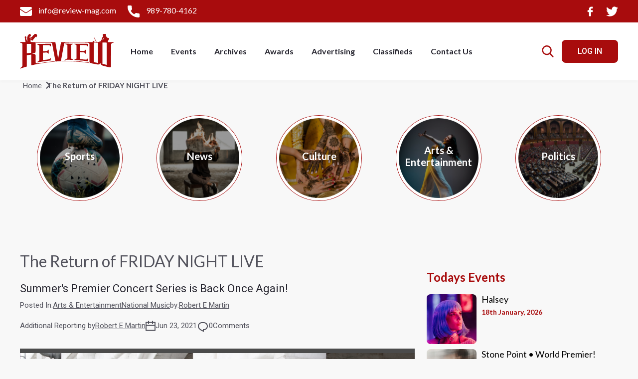

--- FILE ---
content_type: text/html; charset=UTF-8
request_url: https://www.review-mag.com/article/the-return-of-friday-night-live
body_size: 23153
content:
<!doctype html>
<html lang="en">

<head>
        <style>
        @charset "UTF-8";h3{margin-top:0;margin-bottom:.5rem;font-weight:500;line-height:1.2;color:var(--bs-heading-color,inherit)}@font-face{font-family:Lato;font-style:italic;font-weight:100;font-display:swap;src:url(https://fonts.gstatic.com/s/lato/v24/S6u-w4BMUTPHjxsIPy-v.ttf) format('truetype')}@font-face{font-family:Lato;font-style:italic;font-weight:300;font-display:swap;src:url(https://fonts.gstatic.com/s/lato/v24/S6u_w4BMUTPHjxsI9w2PHA.ttf) format('truetype')}@font-face{font-family:Lato;font-style:italic;font-weight:400;font-display:swap;src:url(https://fonts.gstatic.com/s/lato/v24/S6u8w4BMUTPHjxswWw.ttf) format('truetype')}@font-face{font-family:Lato;font-style:italic;font-weight:700;font-display:swap;src:url(https://fonts.gstatic.com/s/lato/v24/S6u_w4BMUTPHjxsI5wqPHA.ttf) format('truetype')}@font-face{font-family:Lato;font-style:italic;font-weight:900;font-display:swap;src:url(https://fonts.gstatic.com/s/lato/v24/S6u_w4BMUTPHjxsI3wiPHA.ttf) format('truetype')}@font-face{font-family:Lato;font-style:normal;font-weight:100;font-display:swap;src:url(https://fonts.gstatic.com/s/lato/v24/S6u8w4BMUTPHh30wWw.ttf) format('truetype')}@font-face{font-family:Lato;font-style:normal;font-weight:300;font-display:swap;src:url(https://fonts.gstatic.com/s/lato/v24/S6u9w4BMUTPHh7USew8.ttf) format('truetype')}@font-face{font-family:Lato;font-style:normal;font-weight:400;font-display:swap;src:url(https://fonts.gstatic.com/s/lato/v24/S6uyw4BMUTPHvxk.ttf) format('truetype')}@font-face{font-family:Lato;font-style:normal;font-weight:700;font-display:swap;src:url(https://fonts.gstatic.com/s/lato/v24/S6u9w4BMUTPHh6UVew8.ttf) format('truetype')}@font-face{font-family:Lato;font-style:normal;font-weight:900;font-display:swap;src:url(https://fonts.gstatic.com/s/lato/v24/S6u9w4BMUTPHh50Xew8.ttf) format('truetype')}@font-face{font-family:Roboto;font-style:italic;font-weight:100;font-display:swap;src:url(https://fonts.gstatic.com/s/roboto/v30/KFOiCnqEu92Fr1Mu51QrIzc.ttf) format('truetype')}@font-face{font-family:Roboto;font-style:italic;font-weight:300;font-display:swap;src:url(https://fonts.gstatic.com/s/roboto/v30/KFOjCnqEu92Fr1Mu51TjARc9.ttf) format('truetype')}@font-face{font-family:Roboto;font-style:italic;font-weight:400;font-display:swap;src:url(https://fonts.gstatic.com/s/roboto/v30/KFOkCnqEu92Fr1Mu52xP.ttf) format('truetype')}@font-face{font-family:Roboto;font-style:italic;font-weight:500;font-display:swap;src:url(https://fonts.gstatic.com/s/roboto/v30/KFOjCnqEu92Fr1Mu51S7ABc9.ttf) format('truetype')}@font-face{font-family:Roboto;font-style:italic;font-weight:700;font-display:swap;src:url(https://fonts.gstatic.com/s/roboto/v30/KFOjCnqEu92Fr1Mu51TzBhc9.ttf) format('truetype')}@font-face{font-family:Roboto;font-style:italic;font-weight:900;font-display:swap;src:url(https://fonts.gstatic.com/s/roboto/v30/KFOjCnqEu92Fr1Mu51TLBBc9.ttf) format('truetype')}@font-face{font-family:Roboto;font-style:normal;font-weight:100;font-display:swap;src:url(https://fonts.gstatic.com/s/roboto/v30/KFOkCnqEu92Fr1MmgWxP.ttf) format('truetype')}@font-face{font-family:Roboto;font-style:normal;font-weight:300;font-display:swap;src:url(https://fonts.gstatic.com/s/roboto/v30/KFOlCnqEu92Fr1MmSU5vAw.ttf) format('truetype')}@font-face{font-family:Roboto;font-style:normal;font-weight:400;font-display:swap;src:url(https://fonts.gstatic.com/s/roboto/v30/KFOmCnqEu92Fr1Me5Q.ttf) format('truetype')}@font-face{font-family:Roboto;font-style:normal;font-weight:500;font-display:swap;src:url(https://fonts.gstatic.com/s/roboto/v30/KFOlCnqEu92Fr1MmEU9vAw.ttf) format('truetype')}@font-face{font-family:Roboto;font-style:normal;font-weight:700;font-display:swap;src:url(https://fonts.gstatic.com/s/roboto/v30/KFOlCnqEu92Fr1MmWUlvAw.ttf) format('truetype')}@font-face{font-family:Roboto;font-style:normal;font-weight:900;font-display:swap;src:url(https://fonts.gstatic.com/s/roboto/v30/KFOlCnqEu92Fr1MmYUtvAw.ttf) format('truetype')}h2,h3{margin-top:0;margin-bottom:.5rem;font-weight:500;line-height:1.2;color:var(--bs-heading-color,inherit)}h1,h3{margin-top:0;margin-bottom:.5rem;font-weight:500;line-height:1.2;color:var(--bs-heading-color,inherit)}@media (min-width:992px){.modal-lg{--bs-modal-width:800px}.mb-lg-0{margin-bottom:0!important}}@media (max-width:600px){.responsiveMenuWrapper .responsiveMenuWrap ul li a.resLogo img{height:50px}.homeCategoryWrap .homeCategoryDiv .homeCategoryDivShadow h3{font-size:15px}.homeCategoryWrap .homeCategoryDiv{width:120px;height:120px}.bannerText-wrap h2{font-size:20px}.bannerText-wrap{padding:20px 20px 10px}.lg-meu_login{font-size:12px;padding:5px 10px;margin-left:10px!important}.responsiveMenuWrap ul li a.resLogo img{height:50px}.responsiveMenuClose{height:30px;width:30px}.responsiveMenuWrap ul li a{padding:10px 0;font-size:18px}.searchCloseBtn{height:30px;width:30px}.bodyWrapper{width:100%;padding:100px 20px 0}.homeCategoryWrap{margin-top:20px}.header .navWrapper .navbar-brand img{height:40px}.header .navWrapper .navbar-light .navRight .searchBtn{margin-left:10px}.header .navWrapper .navbar-light .navRight .searchBtn img{width:20px;height:20px}.header .navWrapper .navbar-light .navRight .navbar-toggler .navbar-toggler-icon{width:24px;height:24px}}.seatchModalWrapper{width:100%;height:100vh;overflow:hidden;z-index:10000;position:fixed;top:0;left:0;right:0;bottom:0;background-color:rgba(0,0,0,.9);display:none}.seatchModalWrapper .searchpageWrap .searchContent .searchPageBtn{width:40px;height:40px;background-color:transparent;border:0;outline:transparent;opacity:.5;margin-left:15px}.seatchModalWrapper .searchpageWrap .searchContent .searchPageBtn img{width:100%;height:100%;-o-object-fit:contain;object-fit:contain;-webkit-filter:invert(1);filter:invert(1)}.seatchModalWrapper .searchCloseBtn{border:0;outline:transparent;background-color:transparent;position:absolute;top:20px;right:20px;width:40px;height:40px;opacity:.5}.seatchModalWrapper .searchCloseBtn img{width:100%;height:100%;-o-object-fit:contain;object-fit:contain;-webkit-filter:invert(1);filter:invert(1)}.bannerSlide::before{width:100%;height:100%;position:absolute;top:0;left:0;right:0;bottom:0;background-image:url('https://beta.review-mag.com/frontEnd/assets/images/banner-overlay.png');background-size:cover;background-repeat:no-repeat;background-position:center bottom;z-index:1;content:""}@media (max-width:768px){.seatchModalWrapper .searchpageWrap .searchContent{width:95%;margin:0 auto}.seatchModalWrapper .searchpageWrap .searchContent input::-webkit-input-placeholder{font-size:20px}.seatchModalWrapper .searchpageWrap .searchContent input:-ms-input-placeholder{font-size:20px}.seatchModalWrapper .searchpageWrap .searchContent input::-ms-input-placeholder{font-size:20px}.seatchModalWrapper .searchpageWrap .searchContent input{font-size:20px}}@media (max-width:992px){.homeCategoryWrap{flex-wrap:wrap;justify-content:center}.homeCategoryWrap .homeCategoryDiv{margin:0 10px 20px}.authModal .modal-body{padding:20px}.eventsArticalWrap{width:100%}}@media (max-width:600px){.responsiveMenuWrapper .responsiveMenuWrap ul li a.resLogo img{height:50px}.rightPanel{margin-top:50px}.rightPanel .sectionHeadingSm{margin-bottom:10px}.homeCategoryWrap .homeCategoryDiv .homeCategoryDivShadow h3{font-size:15px}.homeCategoryWrap .homeCategoryDiv{width:120px;height:120px}.homePopularDiv img{width:70px;height:70px}.homePopularDiv .homePopularText h5{font-size:18px}.formRowTwo input{font-size:16px}.authModal .authWrapper h3{font-size:26px;margin-bottom:20px}.authPartision{margin:10px 0}.otherAuth p{font-size:16px}.searchpageWrap{-webkit-box-align:start;-ms-flex-align:start;align-items:flex-start;padding-top:100px}}@media (max-width:768px){.searchContent{width:90%}.searchContent input{font-size:20px;height:50px}}@media (max-width:600px){.lg-meu_login{font-size:12px;padding:5px 10px;margin-left:10px!important}.responsiveMenuWrap ul li a.resLogo img{height:50px}.responsiveMenuClose{height:30px;width:30px}.responsiveMenuWrap ul li a{padding:10px 0;font-size:18px}.searchCloseBtn{height:30px;width:30px}.addwrapperVertical{display:flex;justify-content:space-between;align-items:center;flex-direction:row;margin:20px 0}.bodyWrapper{width:100%;padding:100px 20px 0}.homeCategoryWrap{margin-top:20px}}:root{--bs-blue:#0d6efd;--bs-indigo:#6610f2;--bs-purple:#6f42c1;--bs-pink:#d63384;--bs-red:#dc3545;--bs-orange:#fd7e14;--bs-yellow:#ffc107;--bs-green:#198754;--bs-teal:#20c997;--bs-cyan:#0dcaf0;--bs-black:#000;--bs-white:#fff;--bs-gray:#6c757d;--bs-gray-dark:#343a40;--bs-gray-100:#f8f9fa;--bs-gray-200:#e9ecef;--bs-gray-300:#dee2e6;--bs-gray-400:#ced4da;--bs-gray-500:#adb5bd;--bs-gray-600:#6c757d;--bs-gray-700:#495057;--bs-gray-800:#343a40;--bs-gray-900:#212529;--bs-primary:#0d6efd;--bs-secondary:#6c757d;--bs-success:#198754;--bs-info:#0dcaf0;--bs-warning:#ffc107;--bs-danger:#dc3545;--bs-light:#f8f9fa;--bs-dark:#212529;--bs-primary-rgb:13,110,253;--bs-secondary-rgb:108,117,125;--bs-success-rgb:25,135,84;--bs-info-rgb:13,202,240;--bs-warning-rgb:255,193,7;--bs-danger-rgb:220,53,69;--bs-light-rgb:248,249,250;--bs-dark-rgb:33,37,41;--bs-primary-text:#0a58ca;--bs-secondary-text:#6c757d;--bs-success-text:#146c43;--bs-info-text:#087990;--bs-warning-text:#997404;--bs-danger-text:#b02a37;--bs-light-text:#6c757d;--bs-dark-text:#495057;--bs-primary-bg-subtle:#cfe2ff;--bs-secondary-bg-subtle:#f8f9fa;--bs-success-bg-subtle:#d1e7dd;--bs-info-bg-subtle:#cff4fc;--bs-warning-bg-subtle:#fff3cd;--bs-danger-bg-subtle:#f8d7da;--bs-light-bg-subtle:#fcfcfd;--bs-dark-bg-subtle:#ced4da;--bs-primary-border-subtle:#9ec5fe;--bs-secondary-border-subtle:#e9ecef;--bs-success-border-subtle:#a3cfbb;--bs-info-border-subtle:#9eeaf9;--bs-warning-border-subtle:#ffe69c;--bs-danger-border-subtle:#f1aeb5;--bs-light-border-subtle:#e9ecef;--bs-dark-border-subtle:#adb5bd;--bs-white-rgb:255,255,255;--bs-black-rgb:0,0,0;--bs-body-color-rgb:33,37,41;--bs-body-bg-rgb:255,255,255;--bs-font-sans-serif:system-ui,-apple-system,"Segoe UI",Roboto,"Helvetica Neue","Noto Sans","Liberation Sans",Arial,sans-serif,"Apple Color Emoji","Segoe UI Emoji","Segoe UI Symbol","Noto Color Emoji";--bs-font-monospace:SFMono-Regular,Menlo,Monaco,Consolas,"Liberation Mono","Courier New",monospace;--bs-gradient:linear-gradient(180deg, rgba(255, 255, 255, 0.15), rgba(255, 255, 255, 0));--bs-body-font-family:var(--bs-font-sans-serif);--bs-body-font-size:1rem;--bs-body-font-weight:400;--bs-body-line-height:1.5;--bs-body-color:#212529;--bs-emphasis-color:#000;--bs-emphasis-color-rgb:0,0,0;--bs-secondary-color:rgba(33, 37, 41, 0.75);--bs-secondary-color-rgb:33,37,41;--bs-secondary-bg:#e9ecef;--bs-secondary-bg-rgb:233,236,239;--bs-tertiary-color:rgba(33, 37, 41, 0.5);--bs-tertiary-color-rgb:33,37,41;--bs-tertiary-bg:#f8f9fa;--bs-tertiary-bg-rgb:248,249,250;--bs-body-bg:#fff;--bs-body-bg-rgb:255,255,255;--bs-link-color:#0d6efd;--bs-link-color-rgb:13,110,253;--bs-link-decoration:underline;--bs-link-hover-color:#0a58ca;--bs-link-hover-color-rgb:10,88,202;--bs-code-color:#d63384;--bs-highlight-bg:#fff3cd;--bs-border-width:1px;--bs-border-style:solid;--bs-border-color:#dee2e6;--bs-border-color-translucent:rgba(0, 0, 0, 0.175);--bs-border-radius:0.375rem;--bs-border-radius-sm:0.25rem;--bs-border-radius-lg:0.5rem;--bs-border-radius-xl:1rem;--bs-border-radius-2xl:2rem;--bs-border-radius-pill:50rem;--bs-box-shadow:0 0.5rem 1rem rgba(var(--bs-body-color-rgb), 0.15);--bs-box-shadow-sm:0 0.125rem 0.25rem rgba(var(--bs-body-color-rgb), 0.075);--bs-box-shadow-lg:0 1rem 3rem rgba(var(--bs-body-color-rgb), 0.175);--bs-box-shadow-inset:inset 0 1px 2px rgba(var(--bs-body-color-rgb), 0.075);--bs-emphasis-color:#000;--bs-form-control-bg:var(--bs-body-bg);--bs-form-control-disabled-bg:var(--bs-secondary-bg);--bs-highlight-bg:#fff3cd;--bs-breakpoint-xs:0;--bs-breakpoint-sm:576px;--bs-breakpoint-md:768px;--bs-breakpoint-lg:992px;--bs-breakpoint-xl:1200px;--bs-breakpoint-xxl:1400px}*,::after,::before{box-sizing:border-box}@media (prefers-reduced-motion:no-preference){:root{scroll-behavior:smooth}}body{margin:0;font-family:var(--bs-body-font-family);font-size:var(--bs-body-font-size);font-weight:var(--bs-body-font-weight);line-height:var(--bs-body-line-height);color:var(--bs-body-color);text-align:var(--bs-body-text-align);background-color:var(--bs-body-bg);-webkit-text-size-adjust:100%}h1,h2,h3,h5{margin-top:0;margin-bottom:.5rem;font-weight:500;line-height:1.2;color:var(--bs-heading-color,inherit)}h1{font-size:calc(1.375rem + 1.5vw)}@media (min-width:1200px){h1{font-size:2.5rem}}h2{font-size:calc(1.325rem + .9vw)}@media (min-width:1200px){h2{font-size:2rem}}h3{font-size:calc(1.3rem + .6vw)}@media (min-width:1200px){h3{font-size:1.75rem}}h5{font-size:1.25rem}p{margin-top:0;margin-bottom:1rem}ul{padding-left:2rem}ul{margin-top:0;margin-bottom:1rem}strong{font-weight:bolder}sup{position:relative;font-size:.75em;line-height:0;vertical-align:baseline}a{color:rgba(var(--bs-link-color-rgb),var(--bs-link-opacity,1));text-decoration:underline}button{border-radius:0}button,input{margin:0;font-family:inherit;font-size:inherit;line-height:inherit}[type=button],button{-webkit-appearance:button}::-moz-focus-inner{padding:0;border-style:none}::-webkit-datetime-edit-day-field,::-webkit-datetime-edit-fields-wrapper,::-webkit-datetime-edit-hour-field,::-webkit-datetime-edit-minute,::-webkit-datetime-edit-month-field,::-webkit-datetime-edit-text,::-webkit-datetime-edit-year-field{padding:0}::-webkit-inner-spin-button{height:auto}::-webkit-search-decoration{-webkit-appearance:none}::-webkit-color-swatch-wrapper{padding:0}::-webkit-file-upload-button{font:inherit;-webkit-appearance:button}::file-selector-button{font:inherit;-webkit-appearance:button}.row{--bs-gutter-x:1.5rem;--bs-gutter-y:0;display:flex;flex-wrap:wrap;margin-top:calc(-1 * var(--bs-gutter-y));margin-right:calc(-.5 * var(--bs-gutter-x));margin-left:calc(-.5 * var(--bs-gutter-x))}.row>*{flex-shrink:0;width:100%;max-width:100%;padding-right:calc(var(--bs-gutter-x) * .5);padding-left:calc(var(--bs-gutter-x) * .5);margin-top:var(--bs-gutter-y)}@media (min-width:992px){.col-lg-4{flex:0 0 auto;width:33.33333333%}.col-lg-8{flex:0 0 auto;width:66.66666667%}}.fade:not(.show){opacity:0}.collapse:not(.show){display:none}.nav-link{display:block;padding:var(--bs-nav-link-padding-y) var(--bs-nav-link-padding-x);font-size:var(--bs-nav-link-font-size);font-weight:var(--bs-nav-link-font-weight);color:var(--bs-nav-link-color);text-decoration:none}.navbar{--bs-navbar-padding-x:0;--bs-navbar-padding-y:0.5rem;--bs-navbar-color:rgba(var(--bs-emphasis-color-rgb), 0.65);--bs-navbar-hover-color:rgba(var(--bs-emphasis-color-rgb), 0.8);--bs-navbar-disabled-color:rgba(var(--bs-emphasis-color-rgb), 0.3);--bs-navbar-active-color:rgba(var(--bs-emphasis-color-rgb), 1);--bs-navbar-brand-padding-y:0.3125rem;--bs-navbar-brand-margin-end:1rem;--bs-navbar-brand-font-size:1.25rem;--bs-navbar-brand-color:rgba(var(--bs-emphasis-color-rgb), 1);--bs-navbar-brand-hover-color:rgba(var(--bs-emphasis-color-rgb), 1);--bs-navbar-nav-link-padding-x:0.5rem;--bs-navbar-toggler-padding-y:0.25rem;--bs-navbar-toggler-padding-x:0.75rem;--bs-navbar-toggler-font-size:1.25rem;--bs-navbar-toggler-icon-bg:url("data:image/svg+xml,%3csvg xmlns='http://www.w3.org/2000/svg' viewBox='0 0 30 30'%3e%3cpath stroke='rgba%2833, 37, 41, 0.75%29' stroke-linecap='round' stroke-miterlimit='10' stroke-width='2' d='M4 7h22M4 15h22M4 23h22'/%3e%3c/svg%3e");--bs-navbar-toggler-border-color:rgba(var(--bs-emphasis-color-rgb), 0.15);--bs-navbar-toggler-border-radius:0.375rem;--bs-navbar-toggler-focus-width:0.25rem;position:relative;display:flex;flex-wrap:wrap;align-items:center;justify-content:space-between;padding:var(--bs-navbar-padding-y) var(--bs-navbar-padding-x)}.navbar-brand{padding-top:var(--bs-navbar-brand-padding-y);padding-bottom:var(--bs-navbar-brand-padding-y);margin-right:var(--bs-navbar-brand-margin-end);font-size:var(--bs-navbar-brand-font-size);color:var(--bs-navbar-brand-color);text-decoration:none;white-space:nowrap}.navbar-nav{--bs-nav-link-padding-x:0;--bs-nav-link-padding-y:0.5rem;--bs-nav-link-color:var(--bs-navbar-color);--bs-nav-link-hover-color:var(--bs-navbar-hover-color);--bs-nav-link-disabled-color:var(--bs-navbar-disabled-color);display:flex;flex-direction:column;padding-left:0;margin-bottom:0;list-style:none}.navbar-collapse{flex-basis:100%;flex-grow:1;align-items:center}.navbar-toggler{padding:var(--bs-navbar-toggler-padding-y) var(--bs-navbar-toggler-padding-x);font-size:var(--bs-navbar-toggler-font-size);line-height:1;color:var(--bs-navbar-color);background-color:transparent;border:var(--bs-border-width) solid var(--bs-navbar-toggler-border-color);border-radius:var(--bs-navbar-toggler-border-radius)}.navbar-toggler-icon{display:inline-block;width:1.5em;height:1.5em;vertical-align:middle;background-image:var(--bs-navbar-toggler-icon-bg);background-repeat:no-repeat;background-position:center;background-size:100%}@media (min-width:992px){.navbar-expand-lg{flex-wrap:nowrap;justify-content:flex-start}.navbar-expand-lg .navbar-nav{flex-direction:row}.navbar-expand-lg .navbar-nav .nav-link{padding-right:var(--bs-navbar-nav-link-padding-x);padding-left:var(--bs-navbar-nav-link-padding-x)}.navbar-expand-lg .navbar-collapse{display:flex!important;flex-basis:auto}.navbar-expand-lg .navbar-toggler{display:none}}.btn-close{--bs-btn-close-color:#000;--bs-btn-close-bg:url("data:image/svg+xml,%3csvg xmlns='http://www.w3.org/2000/svg' viewBox='0 0 16 16' fill='%23000'%3e%3cpath d='M.293.293a1 1 0 0 1 1.414 0L8 6.586 14.293.293a1 1 0 1 1 1.414 1.414L9.414 8l6.293 6.293a1 1 0 0 1-1.414 1.414L8 9.414l-6.293 6.293a1 1 0 0 1-1.414-1.414L6.586 8 .293 1.707a1 1 0 0 1 0-1.414z'/%3e%3c/svg%3e");--bs-btn-close-opacity:0.5;--bs-btn-close-hover-opacity:0.75;--bs-btn-close-focus-shadow:0 0 0 0.25rem rgba(13, 110, 253, 0.25);--bs-btn-close-focus-opacity:1;--bs-btn-close-disabled-opacity:0.25;--bs-btn-close-white-filter:invert(1) grayscale(100%) brightness(200%);box-sizing:content-box;width:1em;height:1em;padding:.25em;color:var(--bs-btn-close-color);background:transparent var(--bs-btn-close-bg) center/1em auto no-repeat;border:0;border-radius:.375rem;opacity:var(--bs-btn-close-opacity)}.modal{--bs-modal-zindex:1055;--bs-modal-width:500px;--bs-modal-padding:1rem;--bs-modal-margin:0.5rem;--bs-modal-bg:var(--bs-body-bg);--bs-modal-border-color:var(--bs-border-color-translucent);--bs-modal-border-width:var(--bs-border-width);--bs-modal-border-radius:var(--bs-border-radius-lg);--bs-modal-box-shadow:0 0.125rem 0.25rem rgba(var(--bs-body-color-rgb), 0.075);--bs-modal-inner-border-radius:calc(var(--bs-border-radius-lg) - (var(--bs-border-width)));--bs-modal-header-padding-x:1rem;--bs-modal-header-padding-y:1rem;--bs-modal-header-padding:1rem 1rem;--bs-modal-header-border-color:var(--bs-border-color);--bs-modal-header-border-width:var(--bs-border-width);--bs-modal-title-line-height:1.5;--bs-modal-footer-gap:0.5rem;--bs-modal-footer-border-color:var(--bs-border-color);--bs-modal-footer-border-width:var(--bs-border-width);position:fixed;top:0;left:0;z-index:var(--bs-modal-zindex);display:none;width:100%;height:100%;overflow-x:hidden;overflow-y:auto;outline:0}.modal-dialog{position:relative;width:auto;margin:var(--bs-modal-margin)}.modal.fade .modal-dialog{transform:translate(0,-50px)}.modal-content{position:relative;display:flex;flex-direction:column;width:100%;color:var(--bs-modal-color);background-color:var(--bs-modal-bg);background-clip:padding-box;border:var(--bs-modal-border-width) solid var(--bs-modal-border-color);border-radius:var(--bs-modal-border-radius);outline:0}.modal-header{display:flex;flex-shrink:0;align-items:center;justify-content:space-between;padding:var(--bs-modal-header-padding);border-bottom:var(--bs-modal-header-border-width) solid var(--bs-modal-header-border-color);border-top-left-radius:var(--bs-modal-inner-border-radius);border-top-right-radius:var(--bs-modal-inner-border-radius)}.modal-header .btn-close{padding:calc(var(--bs-modal-header-padding-y) * .5) calc(var(--bs-modal-header-padding-x) * .5);margin:calc(-.5 * var(--bs-modal-header-padding-y)) calc(-.5 * var(--bs-modal-header-padding-x)) calc(-.5 * var(--bs-modal-header-padding-y)) auto}.modal-body{position:relative;flex:1 1 auto;padding:var(--bs-modal-padding)}@media (min-width:576px){.modal{--bs-modal-margin:1.75rem;--bs-modal-box-shadow:0 0.5rem 1rem rgba(var(--bs-body-color-rgb), 0.15)}.modal-dialog{max-width:var(--bs-modal-width);margin-right:auto;margin-left:auto}}.d-flex{display:flex!important}.me-auto{margin-right:auto!important}.mb-2{margin-bottom:.5rem!important}@media (min-width:992px){.modal-lg{--bs-modal-width:800px}.mb-lg-0{margin-bottom:0!important}}.owl-carousel{position:relative}.owl-carousel{display:none;width:100%;z-index:1}body,html{margin:0;padding:0;font-family:Lato,sans-serif;line-height:120%;background-color:#f8f8f8!important;overflow-y:auto!important;height:initial}.button{background-color:#a80c0d;border-radius:8px;padding:12px 32px;font-size:16px;font-family:Roboto,sans-serif;color:#fff!important;font-weight:500;border:0;outline:transparent}.buttonBorder{border:1px solid #a80c0d;border-radius:8px;padding:12px 32px;font-size:16px;font-family:Roboto,sans-serif;color:#a80c0d;background-color:transparent;font-weight:500;outline:transparent}.customeContainer{max-width:1200px;margin:0 auto}.flexBetween{display:-webkit-box;display:-ms-flexbox;display:flex;-webkit-box-pack:justify;-ms-flex-pack:justify;justify-content:space-between;-webkit-box-align:center;-ms-flex-align:center;align-items:center}.lg-meu_login{display:-webkit-box;display:-ms-flexbox;display:flex;-webkit-box-pack:center;-ms-flex-pack:center;justify-content:center;-webkit-box-align:center;-ms-flex-align:center;align-items:center}.header{position:fixed;top:0;left:0;right:0;-webkit-box-shadow:0 5px 5px -1px rgba(0,0,0,.02);box-shadow:0 5px 5px -1px rgba(0,0,0,.02);z-index:1000}.header .topNav{width:100%;padding:10px 20px;background-color:#a80c0d}.header .topNav .topNavWrap{display:-webkit-box;display:-ms-flexbox;display:flex;-webkit-box-pack:justify;-ms-flex-pack:justify;justify-content:space-between;-webkit-box-align:center;-ms-flex-align:center;align-items:center}.header .topNav .topNavWrap .topNavLeft{text-align:left}.header .topNav .topNavWrap .topNavLeft a{margin-right:20px;color:#fff;font-weight:400;font-size:16px;text-decoration:none}.header .topNav .topNavWrap .topNavLeft a img{width:24px;height:24px;-o-object-fit:contain;object-fit:contain;margin-right:10px;display:inline-block;vertical-align:middle}.header .topNav .topNavWrap .topNavRight{display:-webkit-box;display:-ms-flexbox;display:flex;-webkit-box-pack:end;-ms-flex-pack:end;justify-content:flex-end;-webkit-box-align:center;-ms-flex-align:center;align-items:center}.header .topNav .topNavWrap .topNavRight a{margin-left:20px}.header .navWrapper{width:100%;height:initial;padding:10px 20px;background-color:#fff}.header .navWrapper .navbar-brand img{height:70px}@media (max-width:1080px){.header .navWrapper .navbar-brand img{height:50px}}.header .navWrapper .navbar-light .navbar-nav .nav-link{color:#26252f;font-size:16px;font-weight:600;margin:0 10px}.header .navWrapper .navbar-light .navRight .searchBtn{margin-left:20px;margin-right:10px;background-color:transparent;border:0;outline:transparent}.header .navWrapper .navbar-light .navRight .navbar-toggler{border:0;outline:transparent!important;background-color:transparent}.header .navWrapper .navbar-light .navRight .navbar-toggler .navbar-toggler-icon{height:50px}@media (max-width:600px){.header .navWrapper .navbar-brand img{height:40px}.header .navWrapper .navbar-light .navRight .searchBtn{margin-left:10px}.header .navWrapper .navbar-light .navRight .searchBtn img{width:20px;height:20px}.header .navWrapper .navbar-light .navRight .navbar-toggler .navbar-toggler-icon{width:24px;height:24px}}.header .navWrapper .navbar-light .menuWrapInner{display:-webkit-box;display:-ms-flexbox;display:flex;-webkit-box-pack:start;-ms-flex-pack:start;justify-content:flex-start;-webkit-box-align:center;-ms-flex-align:center;align-items:center}.seatchModalWrapper{width:100%;height:100vh;overflow:hidden;z-index:1000;position:fixed;top:0;left:0;right:0;bottom:0;background-color:rgba(0,0,0,.9);display:none}.seatchModalWrapper .searchpageWrap{width:100%;height:100%;display:-webkit-box;display:-ms-flexbox;display:flex;-webkit-box-pack:center;-ms-flex-pack:center;justify-content:center;-webkit-box-align:center;-ms-flex-align:center;align-items:center}.seatchModalWrapper .searchpageWrap .searchContent{display:-webkit-box;display:-ms-flexbox;display:flex;-webkit-box-pack:center;-ms-flex-pack:center;justify-content:center;-webkit-box-align:center;-ms-flex-align:center;align-items:center;width:650px}.seatchModalWrapper .searchpageWrap .searchContent input{width:100%;height:70px;font-size:30px;color:#fff;font-weight:400;border:0;border-bottom:1px solid #333;background-color:transparent;outline:transparent;padding:5px 0;-webkit-box-shadow:none;box-shadow:none}.seatchModalWrapper .searchpageWrap .searchContent input::-webkit-input-placeholder{font-size:30px;color:#999}.seatchModalWrapper .searchpageWrap .searchContent input:-ms-input-placeholder{font-size:30px;color:#999}.seatchModalWrapper .searchpageWrap .searchContent input::-ms-input-placeholder{font-size:30px;color:#999}@media (max-width:768px){.seatchModalWrapper .searchpageWrap .searchContent{width:95%;margin:0 auto}.seatchModalWrapper .searchpageWrap .searchContent input::-webkit-input-placeholder{font-size:20px}.seatchModalWrapper .searchpageWrap .searchContent input:-ms-input-placeholder{font-size:20px}.seatchModalWrapper .searchpageWrap .searchContent input::-ms-input-placeholder{font-size:20px}.seatchModalWrapper .searchpageWrap .searchContent input{font-size:20px}}.seatchModalWrapper .searchpageWrap .searchContent .searchPageBtn{background-color:transparent;border:0;outline:transparent;opacity:.5;margin-left:15px}.seatchModalWrapper .searchpageWrap .searchContent .searchPageBtn img{width:35px;height:35px;-o-object-fit:contain;object-fit:contain;-webkit-filter:invert(1);filter:invert(1)}.seatchModalWrapper .searchCloseBtn{border:0;outline:transparent;background-color:transparent;position:absolute;top:20px;right:20px;opacity:.5}.seatchModalWrapper .searchCloseBtn img{width:30px;height:30px;-o-object-fit:contain;object-fit:contain;-webkit-filter:invert(1);filter:invert(1)}@media (max-width:992px){.seatchModalWrapper .searchpageWrap .searchContent .searchPageBtn img{width:25px;height:25px}.seatchModalWrapper .searchCloseBtn img{width:25px;height:25px}.pageColWrap .rightPanel{margin-top:20px}}@media (max-width:600px){.seatchModalWrapper .searchCloseBtn{width:30px;height:30px}}.responsiveMenuWrapper{width:100%;height:100%;overflow:hidden;padding:20px;position:fixed;top:0;left:-100%;bottom:0;right:0;z-index:10000;background-color:#2a2a2a}.responsiveMenuWrapper .responsiveMenuClose{width:40px;height:40px;padding:5px;position:absolute;top:30px;right:30px;background-color:transparent;border:0;outline:transparent}@media (max-width:600px){.responsiveMenuWrapper .responsiveMenuClose{width:30px;height:30px}}.responsiveMenuWrapper .responsiveMenuClose img{width:100%;height:100%;-o-object-fit:contain;object-fit:contain;-webkit-filter:invert(1);filter:invert(1)}.responsiveMenuWrapper .responsiveMenuWrap{width:100%;height:100%;display:-webkit-box;display:-ms-flexbox;display:flex;-webkit-box-pack:center;-ms-flex-pack:center;justify-content:center;-webkit-box-align:center;-ms-flex-align:center;align-items:center}.responsiveMenuWrapper .responsiveMenuWrap ul{margin:0;padding:0}.responsiveMenuWrapper .responsiveMenuWrap ul li{list-style-type:none;display:block;margin:5px 0;text-align:center}.responsiveMenuWrapper .responsiveMenuWrap ul li a{display:inline-block;font-size:20px;color:#fff;font-weight:500;font-family:Roboto,sans-serif;text-decoration:none;padding:15px 0}.responsiveMenuWrapper .responsiveMenuWrap ul li a.resLogo{margin:0 auto;margin-bottom:20px;padding:10px;border-radius:10px;background-color:#fff}.responsiveMenuWrapper .responsiveMenuWrap ul li a.resLogo img{height:100%;width:initial;height:80px}.bodyWrapper{width:100%;padding:150px 20px 20px}.addwrapperVertical{width:100%;height:initial;display:-webkit-box;display:-ms-flexbox;display:flex;-webkit-box-pack:end;-ms-flex-pack:end;justify-content:flex-end;-webkit-box-align:end;-ms-flex-align:end;align-items:flex-end;-webkit-box-orient:vertical;-webkit-box-direction:normal;-ms-flex-direction:column;flex-direction:column;width:300px}.rightPanel .addwrapperVertical{width:300px;height:initial;display:-webkit-box;display:-ms-flexbox;display:flex;-webkit-box-pack:end;-ms-flex-pack:end;justify-content:flex-end;-webkit-box-align:end;-ms-flex-align:end;align-items:flex-end;-webkit-box-orient:vertical;-webkit-box-direction:normal;-ms-flex-direction:column;flex-direction:column}.bannerSlide{width:100%;position:relative;z-index:0;display:inline-block}.bannerSlide::before{width:100%;height:100%;position:absolute;top:0;left:0;right:0;bottom:0;background-image:url('https://www.review-mag.com/frontEnd/assets/images/banner-overlay.png');background-size:cover;background-repeat:no-repeat;background-position:center bottom;z-index:1;content:""}.bannerImage{position:relative;width:100%;height:100%;-o-object-fit:cover;object-fit:cover}.bannerText-wrap{position:absolute;z-index:10;bottom:0;left:0;right:0;padding:40px}.bannerText-wrap h2{font-size:30px;color:#fff;font-weight:700}.homeCategoryWrap{display:-webkit-box;display:-ms-flexbox;display:flex;-webkit-box-pack:center;-ms-flex-pack:center;justify-content:center;-webkit-box-align:center;-ms-flex-align:center;align-items:center;-ms-flex-pack:distribute;justify-content:space-around;margin-top:50px}.homeCategoryWrap .homeCategoryDiv{width:170px;height:170px;border-radius:50%;border:5px solid #fff;-webkit-box-shadow:0 0 0 1px #a80c0d;box-shadow:0 0 0 1px #a80c0d;position:relative;overflow:hidden;z-index:0}.homeCategoryWrap .homeCategoryDiv img{width:100%;height:100%;-o-object-fit:cover;object-fit:cover;position:relative;z-index:1}.homeCategoryWrap .homeCategoryDiv .homeCategoryDivShadow{width:100%;height:100%;background-color:rgba(0,0,0,.4);position:absolute;left:0;right:0;bottom:0;top:0;z-index:10;display:-webkit-box;display:-ms-flexbox;display:flex;-webkit-box-pack:center;-ms-flex-pack:center;justify-content:center;-webkit-box-align:center;-ms-flex-align:center;align-items:center;padding:20px}.homeCategoryWrap .homeCategoryDiv .homeCategoryDivShadow h3{font-size:20px;color:#fff;font-weight:700;text-align:center}@media (max-width:600px){.responsiveMenuWrapper .responsiveMenuWrap ul li a.resLogo img{height:50px}.rightPanel{margin-top:50px}.rightPanel .sectionHeadingSm{margin-bottom:10px}.bannerText-wrap h2{font-size:17px!important;line-height:140%}.homeCategoryWrap .homeCategoryDiv .homeCategoryDivShadow h3{font-size:15px}.homeCategoryWrap .homeCategoryDiv{width:120px;height:120px}}.homePopularDiv{width:100%;display:-webkit-box;display:-ms-flexbox;display:flex;-webkit-box-pack:start;-ms-flex-pack:start;justify-content:flex-start;-webkit-box-align:start;-ms-flex-align:start;align-items:flex-start;margin:0 0 10px;text-decoration:none}.homePopularDiv img{width:120px;height:120px;margin-right:10px;border-radius:8px;-o-object-fit:cover;object-fit:cover}@media (max-width:1440px){.homePopularDiv img{width:100px;height:100px}}@media (max-width:1024px){.homePopularDiv img{width:90px;height:90px}}.homePopularDiv .homePopularText{width:100%;width:calc(100% - 130px)}.homePopularDiv .homePopularText h5{font-size:18px;color:#000;font-weight:400;margin:0 0 5px;line-height:120%}@media (max-width:600px){.homePopularDiv img{width:70px;height:70px}.homePopularDiv .homePopularText h5{font-size:18px}}.homePopularDiv .homePopularText p{font-size:14px;color:#a80c0d;font-weight:600;margin:0}.pageColWrap{width:100%;margin-top:100px}@media (max-width:1024px){.pageColWrap{margin-top:50px}}@media (max-width:600px){.pageColWrap{margin-top:20px}}.pageColWrap .rightPanel{width:100%}.pageColWrap .rightPanel .addwrapperVertical{margin:20px auto}.pageColWrap .leftPanel{width:100%}.sectionHeadingSm{font-size:24px;color:#a80c0d;font-weight:600;margin:0 0 20px;display:-webkit-box;-webkit-line-clamp:1;-webkit-box-orient:vertical;overflow:hidden}@media (max-width:1024px){.sectionHeadingSm{font-size:26px}}.articalHed{font-size:32px;line-height:140%;color:#52525c;font-weight:400;margin:0 0 20px}@media (max-width:1024px){.articalHed{font-size:36px}}@media (max-width:768px){.articalHed{font-size:30px}}.articalSubHed{font-size:22px;color:#26252f;font-weight:400;margin:0 0 10px;font-family:Roboto,sans-serif}@media (max-width:768px){.articalSubHed{font-size:20px}}.articalText{font-size:16px;color:#26252f;font-weight:400;margin:0 0 10px;font-family:Roboto,sans-serif;margin:10px 0;display:block}.tagsWrapper{display:-webkit-box;display:-ms-flexbox;display:flex;-webkit-box-pack:start;-ms-flex-pack:start;justify-content:flex-start;-webkit-box-align:start;-ms-flex-align:start;align-items:flex-start;gap:0 20px}@media (max-width:1024px){.tagsWrapper{-webkit-box-orient:vertical;-webkit-box-direction:normal;-ms-flex-direction:column;flex-direction:column}}.tagsWrapper .atricalTags{margin-right:30px;font-size:15px;color:#52525c;font-weight:400;margin:0 0 10px!important;font-family:Roboto,sans-serif;margin:0;padding:0;display:-webkit-box;display:-ms-flexbox;display:flex;gap:0 6px;-ms-flex-wrap:wrap;flex-wrap:wrap}.tagsWrapper .atricalTags li{list-style:none;font-size:15px;color:#52525c;font-weight:400;margin:0 0 10px;font-family:Roboto,sans-serif;text-decoration:underline;list-style:none}.tagsWrapper .atricalTags li a{list-style:none;font-size:15px;color:#52525c;font-weight:400;margin:0 0 10px;font-family:Roboto,sans-serif;text-decoration:underline;list-style:none}.articalBanSlide{width:100%;margin:15px 0}.breadComWrap{width:100%;margin:10px 0 30px}.breadComWrap ul{display:-webkit-box;display:-ms-flexbox;display:flex;gap:0 15px;margin:0;padding:0}.breadComWrap ul li{list-style:none;position:relative;padding:0 5px}.breadComWrap ul li a{font-size:15px;color:#52525c;text-decoration:none}.breadComWrap ul li:last-child a{font-weight:600!important}.breadComWrap ul li:last-child::after{display:none}.breadComWrap ul li::after{content:"";display:inline-block;width:16px;height:16px;background-image:url('https://www.review-mag.com/frontEnd/assets/images/right-angle.svg');background-repeat:no-repeat;background-size:contain;background-position:center;position:absolute;top:3px;right:-15px}.formRow input{width:100%;height:50px;font-size:20px;color:#52525c;border:0;outline:transparent;background-color:transparent;border-bottom:1px solid #d1d1d1}.formRow input::-webkit-input-placeholder{color:#52525c}.formRow input:-ms-input-placeholder{color:#52525c}.formRow input::-ms-input-placeholder{color:#52525c}@media (max-width:600px){.breadComWrap ul{-ms-flex-wrap:wrap;flex-wrap:wrap}.breadComWrap ul li{margin-bottom:5px}.formRow input{font-size:16px}}.formRowTwo{width:100%;height:initial;margin-bottom:40px;position:relative}.formRowTwo input{width:100%;height:50px;font-size:20px;color:#52525c;border:0;outline:transparent;background-color:transparent;border-bottom:1px solid #d1d1d1;padding-right:50px}.formRowTwo input::-webkit-input-placeholder{color:#52525c}.formRowTwo input:-ms-input-placeholder{color:#52525c}.formRowTwo input::-ms-input-placeholder{color:#52525c}.formRowTwo a{font-size:16px;color:#26252f;font-weight:400;text-decoration:none;position:absolute;right:0;bottom:-22px}.formRowTwo button{width:50px;height:50px;display:-webkit-box;display:-ms-flexbox;display:flex;-webkit-box-pack:center;-ms-flex-pack:center;justify-content:center;-webkit-box-align:center;-ms-flex-align:center;align-items:center;position:absolute;right:0;top:0;border:0;outline:transparent;background-color:transparent}.formRowTwo button img{width:20px;height:20px;-o-object-fit:contain;object-fit:contain}.formBtnWrap{display:-webkit-box;display:-ms-flexbox;display:flex;-webkit-box-pack:center;-ms-flex-pack:center;justify-content:center;-webkit-box-align:center;-ms-flex-align:center;align-items:center;margin-bottom:40px}.logoWrap{width:100%;display:-webkit-box;display:-ms-flexbox;display:flex;-webkit-box-pack:center;-ms-flex-pack:center;justify-content:center;-webkit-box-align:center;-ms-flex-align:center;align-items:center}.logoWrap img{height:50px}.authModal .modal-header{border-bottom:0}.authModal .modal-body{padding:20px 50px}.authModal .authWrapper{width:100%}.authModal .authWrapper h3{font-size:30px;color:#a80c0d;font-weight:400;margin-bottom:40px}.authModal .authWrapper .authFormWrap{width:100%}.authPartision{width:100%;position:relative;margin:30px 0;display:-webkit-box;display:-ms-flexbox;display:flex;-webkit-box-pack:center;-ms-flex-pack:center;justify-content:center;-webkit-box-align:center;-ms-flex-align:center;align-items:center;z-index:5}@media (max-width:600px){.formRowTwo input{font-size:16px}.authModal .authWrapper h3{font-size:26px;margin-bottom:20px}.authPartision{margin:10px 0}}.authPartision::before{content:"";width:100%;height:1px;position:absolute;top:20px;left:0;right:0;background-color:#d1d1d1}.authPartision span{font-size:20px;color:#888896;padding:10px;background-color:#fff;position:relative;z-index:10}@media (max-width:600px){.authPartision span{font-size:16px}}.otherAuth{text-align:center;width:100%}.otherAuth p{font-size:20px;color:#888896;font-weight:400}.otherAuth .authSocial{width:100%;display:-webkit-box;display:-ms-flexbox;display:flex;-webkit-box-pack:center;-ms-flex-pack:center;justify-content:center;-webkit-box-align:center;-ms-flex-align:center;align-items:center;gap:0 10px;margin-bottom:30px}.otherAuth .switchAuth{width:100%;display:-webkit-box;display:-ms-flexbox;display:flex;-webkit-box-pack:center;-ms-flex-pack:center;justify-content:center;-webkit-box-align:center;-ms-flex-align:center;align-items:center;gap:0 20px;margin-bottom:20px}.otherAuth .switchAuth p{margin-bottom:0}.btn-close{-webkit-box-shadow:none;box-shadow:none;outline:transparent;border:0}@media (max-width:992px){.authModal .modal-body{padding:20px}.eventsArticalWrap{width:100%}}body{overflow-x:hidden!important}.formRow{width:100%;height:initial;margin-bottom:40px;position:relative}.articalBanSlide{background:#4b4b4b}.bannerSlide::before{display:none}.bannerSlide{position:relative;background-size:contain;background-position:center;background-repeat:no-repeat;display:inline-block}.articalText.firstLetter p{line-height:160%}@media (max-width:600px){.otherAuth p{font-size:16px}.searchpageWrap{-webkit-box-align:start;-ms-flex-align:start;align-items:flex-start;padding-top:100px}.bannerText-wrap-new{padding:20px 20px 30px!important}}.searchpageWrap .searchContent{position:relative}.searchpageWrap .searchContent .searchList{width:100%;padding:10px;position:absolute;left:0;right:0;top:70px;background-color:#eee;max-height:250px;overflow-y:auto;display:none}.searchpageWrap .searchContent .searchList .searchTags{width:100%;display:-webkit-box;display:-ms-flexbox;display:flex;-webkit-box-pack:start;-ms-flex-pack:start;justify-content:flex-start;-webkit-box-align:start;-ms-flex-align:start;align-items:flex-start;-ms-flex-wrap:wrap;flex-wrap:wrap;gap:10px;padding:0 20px}.searchpageWrap .searchContent .searchList .searchTags button{padding:4px 10px;background-color:#ccc;border-radius:30px;color:#000;font-weight:600;font-size:14px;border:0;outline:transparent}.searchpageWrap .searchContent .searchList .searchTags button.active{background-color:#a8160c;color:#fff}.searchpageWrap .searchContent .searchList ul{margin:0;padding:20px}.searchpageWrap .searchContent .searchList ul li{list-style:none;display:block;margin-bottom:15px}.searchpageWrap .searchContent .searchList ul li a{font-size:15px;color:#000;display:block;text-align:left;font-weight:400;text-decoration:none;display:-webkit-box;-webkit-line-clamp:2;-webkit-box-orient:vertical;overflow:hidden}.bannerText-wrap-new h2{font-size:20px}@media (max-width:600px){.bannerText-wrap-new h2{font-size:16px}}html{font-family:sans-serif;-ms-text-size-adjust:100%;-webkit-text-size-adjust:100%}body{margin:0}header,nav{display:block}a{background:0 0}strong{font-weight:700}h1{font-size:2em;margin:.67em 0}sup{font-size:75%;line-height:0;position:relative;vertical-align:baseline}sup{top:-.5em}img{border:0}button,input{color:inherit;font:inherit;margin:0}button{overflow:visible}button{text-transform:none}button{-webkit-appearance:button}button::-moz-focus-inner,input::-moz-focus-inner{border:0;padding:0}input{line-height:normal}button,html,input{color:#222}body{font-size:1em;line-height:1.4}a{color:#00e}a:visited{color:#551a8b}img{vertical-align:middle}body,html{height:100%;overflow:hidden}body,html{background:#e5e5e5}@media (max-width:1080px){.navbar-brand img{height:50px}.homeCategoryDiv{width:140px;height:140px}.homeCategoryDivShadow h3{font-size:17px}}@media (max-width:992px){.homeCategoryWrap{flex-wrap:wrap;justify-content:center}.homeCategoryWrap .homeCategoryDiv{margin:0 10px 20px}.homePopularText h5{font-size:18px}}@media (max-width:768px){.searchContent{width:90%}.searchContent input{font-size:20px;height:50px}.bannerText-wrap h2{font-size:26px}}@media (max-width:767px){.topNav{display:none}}@media (max-width:600px){.lg-meu_login{font-size:12px;padding:5px 10px;margin-left:10px!important}.responsiveMenuWrap ul li a.resLogo img{height:50px}.responsiveMenuClose{height:30px;width:30px}.responsiveMenuWrap ul li a{padding:10px 0;font-size:18px}.searchCloseBtn{height:30px;width:30px}.addwrapperVertical{display:flex;justify-content:space-between;align-items:center;flex-direction:row;margin:20px 0}.bodyWrapper{width:100%;padding:100px 20px 0}.homeCategoryWrap{margin-top:20px}.bannerText-wrap h2{font-size:20px}.bannerText-wrap{padding:20px 20px 10px}}
    </style>
    <!-- Required meta tags -->
<meta charset="utf-8">
<meta name="viewport" content="width=device-width, initial-scale=1">
<link rel="icon" type="image/png" sizes="32x32" href="https://www.review-mag.com/frontEnd/assets/images/favicon-32x32.png">
<meta property="og:type" content="website" />

    <meta property="og:title" content="The Return of FRIDAY NIGHT LIVE" />
    <meta name="twitter:title" content="The Return of FRIDAY NIGHT LIVE"/>
    <title>The Return of FRIDAY NIGHT LIVE</title>

<meta property="og:url" content="https://www.review-mag.com/article/the-return-of-friday-night-live" />
<meta name="twitter:url" content="https://www.review-mag.com/article/the-return-of-friday-night-live"/>

    <meta property="og:image" content="https://cdn1.review-mag.com/articles_images/articles_60d0788e0f7d6.webp" />
    <meta name="twitter:image" content="https://cdn1.review-mag.com/articles_images/articles_60d0788e0f7d6.webp"/>

    <meta name="description" content="Once again the community service group known as Positive Results in Downtown Saginaw (PRIDE) is leading the way and bringing life back to Downtown Saginaw by resuming the 22nd season of their groundbreaking Summer Concert Festival series Friday Night Live, which will kick-off on July 16th with a series of weekly concerts that will run through August 20th." />
    <meta property="og:description" content="Once again the community service group known as Positive Results in Downtown Saginaw (PRIDE) is leading the way and bringing life back to Downtown Saginaw by resuming the 22nd season of their groundbreaking Summer Concert Festival series Friday Night Live, which will kick-off on July 16th with a series of weekly concerts that will run through August 20th." />
    <meta name="twitter:description" content="Once again the community service group known as Positive Results in Downtown Saginaw (PRIDE) is leading the way and bringing life back to Downtown Saginaw by resuming the 22nd season of their groundbreaking Summer Concert Festival series Friday Night Live, which will kick-off on July 16th with a series of weekly concerts that will run through August 20th."/>


<meta property="og:image:width" content="600" />
<meta property="og:image:height" content="315" />

<meta name="twitter:card" content="summary_large_image"/>
<meta name="twitter:site" content="@saginaw_review"/>



<meta property="og:site_name" content="review-mag.com/" />




<link rel="preconnect" href="https://fonts.googleapis.com">
<link rel="preconnect" href="https://fonts.gstatic.com" crossorigin>
<link href="https://fonts.googleapis.com/css2?family=Lato:ital,wght@0,100;0,300;0,400;0,700;0,900;1,100;1,300;1,400;1,700;1,900&display=swap" as="style" rel="preload" onload="this.onload=null;this.rel='stylesheet'">
<noscript>
    <link href="https://fonts.googleapis.com/css2?family=Lato:ital,wght@0,100;0,300;0,400;0,700;0,900;1,100;1,300;1,400;1,700;1,900&display=swap" rel="stylesheet" type="text/css" />
</noscript>

<link href="https://fonts.googleapis.com/css2?family=Roboto:ital,wght@0,100;0,300;0,400;0,500;0,700;0,900;1,100;1,300;1,400;1,500;1,700;1,900&display=swap" as="style" rel="preload" onload="this.onload=null;this.rel='stylesheet'">
<noscript>
    <link href="https://fonts.googleapis.com/css2?family=Roboto:ital,wght@0,100;0,300;0,400;0,500;0,700;0,900;1,100;1,300;1,400;1,500;1,700;1,900&display=swap" rel="stylesheet" type="text/css" />
</noscript>



<link rel="preload" href="https://cdn.jsdelivr.net/npm/bootstrap@5.3.0-alpha1/dist/css/bootstrap.min.css" as="style" onload="this.onload=null;this.rel='stylesheet'">
      <noscript><link rel="stylesheet" href="https://cdn.jsdelivr.net/npm/bootstrap@5.3.0-alpha1/dist/css/bootstrap.min.css"></noscript>

<link rel="preload" href="https://cdnjs.cloudflare.com/ajax/libs/OwlCarousel2/2.3.4/assets/owl.carousel.min.css" as="style" onload="this.onload=null;this.rel='stylesheet'">
      <noscript><link rel="stylesheet" href="https://cdnjs.cloudflare.com/ajax/libs/OwlCarousel2/2.3.4/assets/owl.carousel.min.css"></noscript>

      <link rel="preload" href="https://cdnjs.cloudflare.com/ajax/libs/OwlCarousel2/2.3.4/assets/owl.theme.default.min.css" as="style" onload="this.onload=null;this.rel='stylesheet'">
      <noscript><link rel="stylesheet" href="https://cdnjs.cloudflare.com/ajax/libs/OwlCarousel2/2.3.4/assets/owl.theme.default.min.css"></noscript>

<link rel="preload" href="https://unpkg.com/dropzone@5/dist/min/dropzone.min.css" as="style" onload="this.onload=null;this.rel='stylesheet'">
      <noscript><link rel="stylesheet" href="https://unpkg.com/dropzone@5/dist/min/dropzone.min.css"></noscript>

<link rel="preload" href="https://cdnjs.cloudflare.com/ajax/libs/font-awesome/4.7.0/css/font-awesome.min.css" as="style" onload="this.onload=null;this.rel='stylesheet'">
      <noscript><link rel="stylesheet" href="https://cdnjs.cloudflare.com/ajax/libs/font-awesome/4.7.0/css/font-awesome.min.css"></noscript>

<link rel="preload" href="https://cdnjs.cloudflare.com/ajax/libs/font-awesome/4.7.0/css/font-awesome.min.css" as="style" onload="this.onload=null;this.rel='stylesheet'">
      <noscript><link rel="stylesheet" href="https://cdnjs.cloudflare.com/ajax/libs/font-awesome/4.7.0/css/font-awesome.min.css"></noscript>

      <link rel="preload" href="https://cdnjs.cloudflare.com/ajax/libs/select2-bootstrap-css/1.4.6/select2-bootstrap.min.css" as="style" onload="this.onload=null;this.rel='stylesheet'">
      <noscript><link rel="stylesheet" href="https://cdnjs.cloudflare.com/ajax/libs/select2-bootstrap-css/1.4.6/select2-bootstrap.min.css"></noscript>

<link rel="preload" href="https://cdnjs.cloudflare.com/ajax/libs/select2/4.0.4/css/select2.min.css" as="style" onload="this.onload=null;this.rel='stylesheet'">
      <noscript><link rel="stylesheet" href="https://cdnjs.cloudflare.com/ajax/libs/select2/4.0.4/css/select2.min.css"></noscript>

<link rel="preload" href="https://cdnjs.cloudflare.com/ajax/libs/fancybox/3.5.7/jquery.fancybox.min.css" as="style" onload="this.onload=null;this.rel='stylesheet'">
<noscript><link rel="stylesheet" href="https://cdnjs.cloudflare.com/ajax/libs/fancybox/3.5.7/jquery.fancybox.min.css"></noscript>

<link rel="preload" href="https://www.review-mag.com/frontEnd/assets/css/style.css" as="style" onload="this.onload=null;this.rel='stylesheet'">
      <noscript><link rel="stylesheet" href="https://www.review-mag.com/frontEnd/assets/css/style.css"></noscript>

<link rel="preload" href="https://www.review-mag.com/frontEnd/assets/plugins/wow_book_plugin/examples/basic/css/normalize.css" as="style" onload="this.onload=null;this.rel='stylesheet'">
      <noscript><link rel="stylesheet" href="https://www.review-mag.com/frontEnd/assets/plugins/wow_book_plugin/examples/basic/css/normalize.css"></noscript>

<link rel="preload" href="https://www.review-mag.com/frontEnd/assets/plugins/wow_book_plugin/wow_book/wow_book.css" as="style" onload="this.onload=null;this.rel='stylesheet'">
      <noscript><link rel="stylesheet" href="https://www.review-mag.com/frontEnd/assets/plugins/wow_book_plugin/wow_book/wow_book.css"></noscript>

<link rel="preload" href="https://www.review-mag.com/frontEnd/assets/plugins/wow_book_plugin/examples/basic/css/main.css" as="style" onload="this.onload=null;this.rel='stylesheet'">
      <noscript><link rel="stylesheet" href="https://www.review-mag.com/frontEnd/assets/plugins/wow_book_plugin/examples/basic/css/main.css"></noscript>

<link rel="preload" href="https://www.review-mag.com/frontEnd/assets/css/green-audio-player.css" as="style" onload="this.onload=null;this.rel='stylesheet'">
      <noscript><link rel="stylesheet" href="https://www.review-mag.com/frontEnd/assets/css/green-audio-player.css"></noscript>

<link rel="preload" href="https://www.review-mag.com/frontEnd/assets/css/responsive.css" as="style" onload="this.onload=null;this.rel='stylesheet'">
      <noscript><link rel="stylesheet" href="https://www.review-mag.com/frontEnd/assets/css/responsive.css"></noscript>







    <!-- Google tag (gtag.js) -->
    <script async src="https://www.googletagmanager.com/gtag/js?id=G-CB1Z7SQJLR"></script>
    <script>
        window.dataLayer = window.dataLayer || []; function gtag(){dataLayer.push(arguments);} gtag('js', new Date()); gtag('config', 'G-CB1Z7SQJLR');
    </script>

    <!-- Meta Pixel Code -->
    <script>
        !function(f,b,e,v,n,t,s)
        {if(f.fbq)return;n=f.fbq=function(){n.callMethod?
            n.callMethod.apply(n,arguments):n.queue.push(arguments)};
            if(!f._fbq)f._fbq=n;n.push=n;n.loaded=!0;n.version='2.0';
            n.queue=[];t=b.createElement(e);t.async=!0;
            t.src=v;s=b.getElementsByTagName(e)[0];
            s.parentNode.insertBefore(t,s)}(window, document,'script',
            'https://connect.facebook.net/en_US/fbevents.js');
        fbq('init', '1237506424071329');
        fbq('track', 'PageView');
    </script>
    <noscript><img height="1" width="1" style="display:none"
                   src="https://www.facebook.com/tr?id=1237506424071329&ev=PageView&noscript=1"
        /></noscript>
    <!-- End Meta Pixel Code -->

</head>


<body  style="height:initial;">

<header class="header">
    <div class="topNav">
        <div class="customeContainer">
    <div class="topNavWrap">
        <div class="topNavLeft">
            <a href="mailto:info@review-mag.com" target="_blank">
                <img src="https://www.review-mag.com/frontEnd/assets/images/envelop-icon-white.svg" alt="icon">
                info@review-mag.com
            </a>
            <a href="tel:989-780-4162" target="_blank">
                <img src="https://www.review-mag.com/frontEnd/assets/images/phone-icon-white.svg" alt="icon">
                989-780-4162
            </a>
        </div>
        <div class="topNavRight">
            <a href="https://www.facebook.com/reviewmag">
                <img src="https://www.review-mag.com/frontEnd/assets/images/facebook-white.svg" alt="facebook">
            </a>
            <a href="https://twitter.com/saginaw_review">
                <img src="https://www.review-mag.com/frontEnd/assets/images/twitter-white.svg" alt="twitter">
            </a>
            
        </div>
    </div>
</div>
    </div>

<div class="navWrapper">
    <div class="customeContainer ">
        <nav class="navbar navbar-expand-lg navbar-light flexBetween">
            <div class="menuWrapInner">
                <a class="navbar-brand" href="https://www.review-mag.com/">
                    <img src="https://www.review-mag.com/frontEnd/assets/images/logo.svg" alt="logo">
                </a>

                <div class="collapse navbar-collapse" id="navbarSupportedContent">
                    <ul class="navbar-nav me-auto mb-2 mb-lg-0">
                        <li class="nav-item">
                            <a class="nav-link " aria-current="page" href="https://www.review-mag.com/">Home</a>
                        </li>
                        <li class="nav-item">
                            <a class="nav-link" href="https://www.review-mag.com/events/MI">Events</a>
                        </li>
                        <li class="nav-item">
                            <a class="nav-link" href="https://www.review-mag.com/archive">Archives</a>
                        </li>
                        <li class="nav-item">
                            <a class="nav-link" href="https://www.review-mag.com/awards">Awards</a>
                        </li>
                        <li class="nav-item ">
                            <a class="nav-link" href="https://www.review-mag.com/advertisement">Advertising</a>
                        </li>
                        <li class="nav-item ">
                            <a class="nav-link" href="https://www.review-mag.com/classified">Classifieds</a>
                        </li>
                        
                        <li class="nav-item">
                            <a class="nav-link" href="https://www.review-mag.com/contact-us">Contact Us</a>
                        </li>
                    </ul>
                </div>
            </div>
            <div class="d-flex navRight">
                <button class="searchBtn"> 
                    <img src="https://www.review-mag.com/frontEnd/assets/images/search-icon-red.svg" alt="icon">
                </button>
                                    <button class="button lg-meu_login" data-bs-toggle="modal" href="#exampleModalToggle" role="button">LOG IN</button>
                
                <button class="navbar-toggler" type="button">
                    <img src="https://www.review-mag.com/frontEnd/assets/images/menu.svg" alt="icon" class="navbar-toggler-icon" />
                </button>
            </div>
        </nav>

    </div>
</div>


<!-- responsive menu-->

<div class="responsiveMenuWrapper">
    <button class="responsiveMenuClose">
        <img src="https://www.review-mag.com/frontEnd/assets/images/close-black.svg" alt="icon">
    </button>
    <div class="responsiveMenuWrap">
        <ul>
            <li><a href="javascript:;" class="resLogo">
                    <img src="https://www.review-mag.com/frontEnd/assets/images/logo.svg" alt="logo">
                </a></li>
            <li ><a href="https://www.review-mag.com/">Home</a></li>
            <li><a href="https://www.review-mag.com/events">Events</a></li>
            <li><a href="https://www.review-mag.com/archive">Archives</a></li>
            <li><a href="https://www.review-mag.com/awards">Awards</a></li>
            <li><a href="https://www.review-mag.com/advertisement">Advertising</a></li>
            <li><a href="https://www.review-mag.com/contact-us">Contact us</a></li>
            
            <li><a href="mailto:info@review-mag.com"  class="menuClose">
                    <img src="https://www.review-mag.com/frontEnd/assets/images/envelop-icon-white.svg" alt="icon">
                    info@review-mag.com
                </a></li>
            <li><a href="tel:989-780-4162"  class="menuClose">
                    <img src="https://www.review-mag.com/frontEnd/assets/images/phone-icon-white.svg" alt="icon">
                    989-780-4162
                </a></li>
        </ul>
    </div>
</div>
<!-- responsive menu-->


</header>

<div class="bodyWrapper">
        <div class="customeContainer">
        <div class="breadComWrap">
            <ul>
                <li><a href="https://www.review-mag.com/">Home</a></li>

                <li><a href="javascript:;">The Return of FRIDAY NIGHT LIVE</a></li>
            </ul>
        </div>
        <input type="hidden" id="userId" value="">
        <div class="homeCategoryWrap">
    <a href="javascript:;" class="homeCategoryDiv">
        <img src="https://www.review-mag.com/frontEnd/assets/images/c-1.jpg" alt="image">
        <div class="homeCategoryDivShadow">
            <h3>Politics</h3>
        </div>
    </a>
    <a href="javascript:;" class="homeCategoryDiv">
        <img src="https://www.review-mag.com/frontEnd/assets/images/c-2.jpg" alt="image">
        <div class="homeCategoryDivShadow">
            <h3>Arts & entertainment</h3>
        </div>
    </a>
    <a href="javascript:;" class="homeCategoryDiv">
        <img src="https://www.review-mag.com/frontEnd/assets/images/c-3.jpg" alt="image">
        <div class="homeCategoryDivShadow">
            <h3>Sports</h3>
        </div>
    </a>
    <a href="javascript:;" class="homeCategoryDiv">
        <img src="https://www.review-mag.com/frontEnd/assets/images/c-4.jpg" alt="image">
        <div class="homeCategoryDivShadow">
            <h3>Culture</h3>
        </div>
    </a>
    <a href="javascript:;" class="homeCategoryDiv">
        <img src="https://www.review-mag.com/frontEnd/assets/images/c-5.jpg" alt="image">
        <div class="homeCategoryDivShadow">
            <h3>News</h3>
        </div>
    </a>
    <a href="javascript:;" class="homeCategoryDiv">
        <img src="https://www.review-mag.com/frontEnd/assets/images/c-6.jpg" alt="image">
        <div class="homeCategoryDivShadow">
            <h3>Sports</h3>
        </div>
    </a>
</div>

        <div class="pageColWrap">
            <div class="row">
                <div class="col-lg-8">
                    <div class="leftPanel">
                        <h1 class="articalHed">The Return of FRIDAY NIGHT LIVE</h1>
                        
                        <h2 class="articalSubHed">Summer's Premier Concert Series is Back Once Again!</h2>
                        <div class="tagsWrapper">
                            <ul class="atricalTags">Posted In:

                                                                    <li><a href="https://www.review-mag.com/article/category/Arts-and-Entertainment">Arts &amp; Entertainment</a></li>
                                                                    <li><a href="https://www.review-mag.com/article/category/Arts-and-Entertainment/National-Music">National Music</a></li>
                                
                            </ul>
                            <ul class="atricalTags">by:
                                <li><a href="https://www.review-mag.com/author/Robert-E-Martin"> Robert E Martin</a></li>
                            </ul>
                        </div>
                        <div class="tagsWrapper">
                            <ul class="atricalTags">Additional Reporting by
                            
                                    <li><a href="https://www.review-mag.com/author/Robert-E-Martin">Robert E Martin</a></li>

                                                        </ul>

                            
                            <ul class="atricalTags">
                                <img src="https://www.review-mag.com/frontEnd/assets/images/calender.svg" alt="icon">
                                Jun 23, 2021
                            </ul>
                            <ul class="atricalTags">
                                <img src="https://www.review-mag.com/frontEnd/assets/images/comment.svg" alt="icon">
                                <span>0</span> Comments
                            </ul>
                        </div>
                        <div class="articalBanSlide">
                                                            <div class="owl-carousel">
                                                                            
                                        <a href="https://cdn1.review-mag.com/articles_gallery/articles_gallery60d07cd9d81d4_3492.jpg"  data-fancybox data-caption="Denise Davis &amp; the Motor City Sensation">
                                        <div class="bannerSlide" style="background-image: url('https://cdn1.review-mag.com/articles_gallery/articles_gallery60d07cd9d81d4_3492.jpg');">
                                            
                                            <img src="https://www.review-mag.com/frontEnd/assets/images/home-banner-overlay.png" alt="" class="bannerImage">
                                            <div class="bannerText-wrap bannerText-wrap-new">
                                                                                                    <h2>Denise Davis &amp; the Motor City Sensation</h2>
                                                                                                                                            </div>
                                        </div>
                                        </a>

                                                                            
                                        <a href="https://cdn1.review-mag.com/articles_gallery/articles_gallery60d07cd9d9fe6_3492.webp"  data-fancybox data-caption="">
                                        <div class="bannerSlide" style="background-image: url('https://cdn1.review-mag.com/articles_gallery/articles_gallery60d07cd9d9fe6_3492.webp');">
                                            
                                            <img src="https://www.review-mag.com/frontEnd/assets/images/home-banner-overlay.png" alt="" class="bannerImage">
                                            <div class="bannerText-wrap bannerText-wrap-new">
                                                                                                                                            </div>
                                        </div>
                                        </a>

                                                                            
                                        <a href="https://cdn1.review-mag.com/articles_gallery/articles_gallery60d07cd9daa7f_3492.webp"  data-fancybox data-caption="Tribute to Chicago">
                                        <div class="bannerSlide" style="background-image: url('https://cdn1.review-mag.com/articles_gallery/articles_gallery60d07cd9daa7f_3492.webp');">
                                            
                                            <img src="https://www.review-mag.com/frontEnd/assets/images/home-banner-overlay.png" alt="" class="bannerImage">
                                            <div class="bannerText-wrap bannerText-wrap-new">
                                                                                                    <h2>Tribute to Chicago</h2>
                                                                                                                                            </div>
                                        </div>
                                        </a>

                                                                            
                                        <a href="https://cdn1.review-mag.com/articles_gallery/articles_gallery60d07cd9db221_3492.webp"  data-fancybox data-caption="Chris Canas">
                                        <div class="bannerSlide" style="background-image: url('https://cdn1.review-mag.com/articles_gallery/articles_gallery60d07cd9db221_3492.webp');">
                                            
                                            <img src="https://www.review-mag.com/frontEnd/assets/images/home-banner-overlay.png" alt="" class="bannerImage">
                                            <div class="bannerText-wrap bannerText-wrap-new">
                                                                                                    <h2>Chris Canas</h2>
                                                                                                                                            </div>
                                        </div>
                                        </a>

                                                                            
                                        <a href="https://cdn1.review-mag.com/articles_gallery/articles_gallery60d07cd9dbb16_3492.jpeg"  data-fancybox data-caption="Dillon Carmichael">
                                        <div class="bannerSlide" style="background-image: url('https://cdn1.review-mag.com/articles_gallery/articles_gallery60d07cd9dbb16_3492.jpeg');">
                                            
                                            <img src="https://www.review-mag.com/frontEnd/assets/images/home-banner-overlay.png" alt="" class="bannerImage">
                                            <div class="bannerText-wrap bannerText-wrap-new">
                                                                                                    <h2>Dillon Carmichael</h2>
                                                                                                                                            </div>
                                        </div>
                                        </a>

                                                                            
                                        <a href="https://cdn1.review-mag.com/articles_gallery/articles_gallery60d07cd9dd437_3492.webp"  data-fancybox data-caption="">
                                        <div class="bannerSlide" style="background-image: url('https://cdn1.review-mag.com/articles_gallery/articles_gallery60d07cd9dd437_3492.webp');">
                                            
                                            <img src="https://www.review-mag.com/frontEnd/assets/images/home-banner-overlay.png" alt="" class="bannerImage">
                                            <div class="bannerText-wrap bannerText-wrap-new">
                                                                                                                                            </div>
                                        </div>
                                        </a>

                                                                            
                                        <a href="https://cdn1.review-mag.com/articles_gallery/articles_gallery60d07cd9ddbe5_3492.webp"  data-fancybox data-caption="">
                                        <div class="bannerSlide" style="background-image: url('https://cdn1.review-mag.com/articles_gallery/articles_gallery60d07cd9ddbe5_3492.webp');">
                                            
                                            <img src="https://www.review-mag.com/frontEnd/assets/images/home-banner-overlay.png" alt="" class="bannerImage">
                                            <div class="bannerText-wrap bannerText-wrap-new">
                                                                                                                                            </div>
                                        </div>
                                        </a>

                                                                    </div>
                            
                        </div>
                        <div class="articalText firstLetter">
                            <p>Once again the community service group known as <strong>Positive Results in Downtown Saginaw (PRIDE) </strong>is leading the way and bringing life back to Downtown Saginaw by resuming the 22nd season of their groundbreaking Summer Concert Festival series <strong>Friday Night Live, </strong>which will kick-off on <strong>July 16th </strong>with a series of weekly concerts that will run through <strong>August 20th.</strong></p>

<p>Starting back in July of 1999, and long before <em>Party on McCarty </em>and other summer concert productions followed suit, &nbsp;<strong>PRIDE </strong>first introduced the concept for packaging six consecutive weekends of top-notch entertainment that merge commerce, culture, and community together through a series of Theme Concerts that are held in <strong>Morley Plaza </strong>on <strong>Washington Ave (M-13) </strong>in Downtown Saginaw, starting at <strong>5:30 PM </strong>and running until <strong>9:00 PM.</strong></p>

<p>According to longtime FNL entertainment chairman <strong>Dr. Jack Nash, </strong>what distinguishes <strong>Friday Night Live </strong>the most is premier level of talent they bring into the region. &ldquo;Most of the other festivals feature local talent, which we do as well for our opening acts; but we bring in the best national talent we can afford for the community, largely thanks to our sponsors who have come to back us up, along with the businesses in Saginaw that want to see Downtown Saginaw truly prosper.&rdquo;</p>

<p>Indeed, the entire concept for the <strong>Friday Night Live </strong>series evolved from a collective goal set by the <strong>Positive Results Downtown </strong>that focused upon freshening things up in the Downtown business district by assembling a top-flight roster of talent that cuts across cultural and economic boundaries through the presentation of a concert series that appeals to everybody in the community.</p>

<p>Having also involved herself with <strong>Positive Results in Downtown Saginaw</strong> and <strong>Friday Night Live </strong>for over 20 years now since its inception, Executive Director <strong>Jeanne Conger </strong>has witnessed firsthand the renaissance of Downtown Saginaw that has occurred in recent years.</p>

<p>&ldquo;Our organization has grown so much over the past 40-plus years since we first formed,&rdquo; notes Jeanne. &ldquo;When we started out back in the 1970s, we began with developing just a couple events each year and now we have a half dozen events, starting out with <strong>Bringing Back the Ice </strong>and <strong>Ice Blast </strong>with <strong>The Saginaw Spirit </strong>to the <strong>Outhouse Races, Holidays in the Heart of the City </strong>and <strong>The Memorial Day Parade, </strong>along with <strong>Harvest Days.&rdquo;</strong></p>

<p>As an organization, the vision that began back in 1975 through the joint efforts of the downtown Saginaw business community, the <strong>Junior League</strong> and the <strong>City of Saginaw</strong> began with a core group of volunteers concerned with the future of Downtown Saginaw. Setting goals centered upon attracting new business to the downtown district, encouraging and supporting the existing business &amp; professional community, and beautifying the downtown environment, the organization also strives to create a positive and constructive image of the Downtown area, while unifying and coordinating support within the efforts of numerous organizations all with an eye towards promoting and stimulating ongoing activities that are attractive to people and businesses.</p>

<p>With average attendance at each of the <strong>Friday Night Live</strong> theme nights pegged at approximately 8,000 people and based upon police grids that are surveyed annually, for both Conger &amp; Nash the quality of entertainment keeps improving, along with the support of community, arts &amp; cultural organizations.</p>

<p>As she reflects upon the very first <strong>Friday Night Live </strong>series 22 years ago, Jeanne recalls people were skeptical about its success. &ldquo;Many said this event would never fly, but with our first series we went from a few hundred people the first night to a situation where the numbers started doubling each consecutive week. It snowballed and by the final show in the series we had just under a thousand people attending.&rdquo; Today the FNL series will pull over 50,000 people into Downtown Saginaw, with numbers varying according to the nature of the theme night and the weather.</p>

<p><span style="color:#0000FF"><strong><span style="font-size:18px">Restarting the Legacy</span></strong></span></p>

<p>Given the fact they had to skip last year&rsquo;s festival series, both Jeanne &amp; Jack say this year&rsquo;s program will be similar to those staged in the past, although some of the Theme Nights will have different names to fit the nature of the entertainment being presented.</p>

<p>&ldquo;A lot of the bands that we had booked for last summer agreed to return this year and we were able to get about 85% of those acts back,&rdquo; explains Jeanne. &ldquo;We had an issue with one of the Canadian acts that we had booked getting here and back to Canada because they still have restrictions there and would have to quarantine for two weeks after leaving us, so it was unfeasible for them to do the show.&rdquo;</p>

<p>In terms of non-musical family activities, Nash explains this year they will be staging various art projects for kids and would like to bring some original art vendors down to display and sell their artwork.&nbsp; &ldquo;We are limited on space and have a lot of food vendors this year, but would like to work with original regional artists as opposed&nbsp; to retail or craft oriented sellers and see what happens.&nbsp; Mainly, we want to get this series out of the box first and see how the crowds develop and if people are still afraid or if they come out in the numbers they have in the past.&rdquo;</p>

<p>Food vendors this year will consist of <strong>Asilee&rsquo;s Kitchen Cuisine, </strong>who feature seafood gumbo with catfish or windings and sandwich baskets; <strong>Zion Evangelical Lutheran Church </strong>who will provide ice cream; <strong>Divine Taste of Chicago </strong>who will feature catfish &amp; codfish; <strong>Cool Carts to Go </strong>with hot dogs, popcorn and cotton candy; <strong>Papa John&rsquo;s Pizza, Saginaw Waffle Hut, </strong>who will feature chicken, waffles, lobster, shrimp, deep fried ribs, and more, <strong>T&amp;T Concessions &amp; El Farolito, </strong>who specialize in Mexican food; <strong>Big Earl&rsquo;s BBQ, Flavor Island, </strong>and <strong>Maria&rsquo;s </strong>who will feature sweet corn and fruit.</p>

<p>&ldquo;By focusing on providing the region with the best entertainment possible, our goal is to continue to successfully draw new faces into Downtown Saginaw,&rdquo; concludes Jack. &ldquo;One of our biggest assets is the river because people are attracted to water, so when you can showcase talent like this on the bank of the Saginaw river, that creates its own synergy.&rdquo;</p>

<p>Without doubt, <strong>Friday Night Live </strong>is their signature event and if you have yet to experience the fun, fellowship, and camaraderie that resonates throughout the grounds of <strong>Morley Park, </strong>you owe it to yourself to experience the musical and cultural richness of this annual extravaganza.</p>

<p><strong>Here&rsquo;s a breakdown on this year&rsquo;s entertainment, </strong>with commentary provided by <strong>Dr. Jack Nash.</strong></p>

<p><span style="color:#0000CD"><span style="font-size:14px"><strong>July 16 &bull; A Tribute to Chicago </strong>featuring <strong>The Chicago Tribute &amp; 3rd Degree Burns</strong></span></span></p>

<p><em>&ldquo;3rd Degree Burns </em>are a youth group out of the Lapeer area that provide a music school so kids learn how to play and perform on their own instruments.&nbsp; We featured another group a few years ago who basically did Karaoke, but these kids play their own instruments and are really good, so we wanted to feature them.</p>

<p><em>The Chicago Tribute </em>are one of the top Tribute bands specializing in creating the music and sound of the ground breaking rock-brass fusion band <strong>Chicago.&rdquo;</strong></p>

<p><span style="color:#0000CD"><span style="font-size:14px"><strong>July 23 &bull; Riverfront Music Fest </strong>featuring <strong>Stone Street Revival &amp; Chris Canas Band</strong></span></span></p>

<p><strong>&ldquo;</strong><em>Chris Canas </em>is one of the best contemporary Blues guitarists out there and hails from the Detroit area. He&rsquo;s won national competitions and will be a great opening act. <em>Stone Street Revival </em>is the new band featuring <strong>Donny Brown </strong>from <em>The Verve Pipe, </em>award-winning guitarist <strong>Scotty VanDell, </strong>guitarist <strong>Jeff Walikangas, </strong>and a 3-piece horn section consisting of <strong>John Anderson, John Rickert, </strong>and <strong>George Bork, </strong>among others.&rdquo;</p>

<p><span style="color:#0000CD"><span style="font-size:14px"><strong>July 30 &bull; Latin Fiesta </strong>featuring <strong>Karizma Band &amp; Bad Boys</strong></span></span></p>

<p>&ldquo;Both of these bands specialize in Tejano and traditional Mexican Dance music.&rdquo; <strong>Karizma</strong>&nbsp;originated in Holland, MI in 1981 as a conjunto band, a category of Tejano music that is known for its use of accordion, bajo sexto, bass and drum.</p>

<p><span style="color:#0000CD"><span style="font-size:14px"><strong>August 6 &bull; Downtown Hoedown </strong>feat. <strong>Dillon Carmichael &amp; Mandi Layne &amp; the Lost Highway</strong></span></span></p>

<p>Country Night is always one of Friday Night Live&rsquo;s biggest draws, especially given the fact that over the decades they have brought such artists as <strong>Keith Urban, Rascal Flatts, </strong>and <strong>Chris Young </strong>to town before they became the well-known entities they are today.&nbsp; Headliner <strong>Dillon Carmichael </strong>is out of Nashville and is signed to the Riser House label, for which he has released one single, &quot;I Do for You&quot;. &ldquo;We&rsquo;ll also be presenting a Special Tribute to Veterans,&rdquo; notes Jeanne, &ldquo;so encourage all vets to come out for this special celebration.&rdquo;</p>

<p><span style="color:#0000CD"><span style="font-size:14px"><strong>August 13 &bull; Michigan Made </strong>featuring <strong>Lookin&rsquo; Back Bob Seger Tribute &amp; The Blue OG&rsquo;s</strong></span></span></p>

<p>Back in 2009, <em>Lookin&rsquo; Back</em> climbed out of a basement in Commerce Township, MI to make its big debut, and eventually became America&rsquo;s #1 Bob Seger &nbsp;tribute band 12 years later. &nbsp;Presently they are followed by over 7100 Facebook fans and have performed for more than 300,000 people at 172 festivals, public and private events, theaters, and clubs, amassed nearly 60,000 Facebook video views, and have sold out 77% (35 of 45) self-produced dinner concerts.&nbsp; Opening act <em>The Blue OG&rsquo;s </em>were voted <em>Best Blues Band </em>at the 2020 REVIEW Music Awards.</p>

<p><span style="color:#0000CD"><span style="font-size:14px"><strong>August 20 &bull;&nbsp; Motown Music Fest</strong>&nbsp;&bull; Featuring <strong>Denise Davis &amp; the Motor City Sensation &amp; Detroit Social Club</strong></span></span></p>

<p>&ldquo;Both of these acts are out of Detroit and the cool thing about Denise Davis is that she covers the female side of Motown with artists like Gladys Knight and The Supremes,&rdquo; reflects Nash. &ldquo;The previous Motown groups we&rsquo;ve featured have all covered the male side of the spectrum.&rdquo;</p>

<p>&ldquo;Even though we&rsquo;ve been shut down for much of the past year, <em>Positive Results in Downtown Saginaw </em>have staged many successful events,&rdquo; concludes Jeanne. &ldquo;We featured Food trucks last summer and this year&rsquo;s Memorial Day parade was very successful. We had almost 35 entries and featured the Saginaw High Drum Line. We also were allowed to do two skating events in February outdoors and were able to limit people going in and out of Hoyt Park.&rdquo;</p>

<p>&ldquo;With everything opening up again on July 1st, we still will have masks and hand sanitizer available for people to do what&rsquo;s in their comfort zone, even though it&rsquo;s not required; and we also would like to remind people that no bikes or dogs are allowed in the park and request they refrain from bringing big coolers.&rdquo;</p>

<p>&ldquo;When all is said and done, we are excited to be presenting what we feel is a great return to form for <strong>Friday Night Live </strong>and encourage everybody throughout the region to attend.&rdquo;</p>

<p>&nbsp;</p>
                        </div>


                        
                        
                        










                        <div class="shareWrapper">
                            <p>Share on:</p>

                            <div class="sharethis-inline-share-buttons"></div>

                            
                        </div>

                                                    <div class="commentsWrapper">
                                <div class="commentsHeadWrap">
                                    <h4>Comments (0)</h4>
                                                                            <a data-bs-toggle="modal" href="#exampleModalToggle" role="button">
                                            <img src="https://www.review-mag.com/frontEnd/assets/images/user-icon.svg" alt="icon">
                                            <span>Login to comment</span>
                                        </a>
                                    
                                </div>
                                <div class="commentsBodyWrap">
                                    
                                    <div class="commentListWrap">
                                        <ul class="listHolder">
                                                                                    </ul>
                                    </div>
                                </div>
                            </div>
                        


                    </div>
                </div>
                <div class="col-lg-4">
                    <div class="rightPanel">
                        <div class="addwrapperVertical">
                            <!-- Revive Adserver Asynchronous JS Tag - Generated with Revive Adserver v5.5.0 -->
                            <ins data-revive-zoneid="5" data-revive-id="c64af9ba4beae000ac296971ba2860d3"></ins>
                            <script async src="//server.review-mag.com/www/delivery/asyncjs.php"></script>
                            <!-- Revive Adserver Asynchronous JS Tag - Generated with Revive Adserver v5.5.0 -->
                            <ins data-revive-zoneid="6" data-revive-id="c64af9ba4beae000ac296971ba2860d3"></ins>
                            <script async src="//server.review-mag.com/www/delivery/asyncjs.php"></script>
                        </div>
                        <div class="rightPanelBox">
                            <div class="eventsArticalWrap">
    <h2 class="sectionHeadingSm">Todays Events</h2>
    <div class="eventArticalDiv sideEventHolder">
                    <a href="https://www.review-mag.com/event/halsey-3" class="homePopularDiv">
                <img src="https://cdn1.review-mag.com/calendar_event_images/event_xMoHJK6MR9.webp" alt="icon">
                <div class="homePopularText">
                    <h5>Halsey</h5>
                    <p>18th January, 2026</p>
                </div>
            </a>
                    <a href="https://www.review-mag.com/event/stone-point-world-preimer" class="homePopularDiv">
                <img src="https://cdn1.review-mag.com/calendar_event_images/event_kLm33B7G0s.webp" alt="icon">
                <div class="homePopularText">
                    <h5>Stone Point • World Premier!</h5>
                    <p>18th January, 2026</p>
                </div>
            </a>
                

    </div>
</div>

                            
                        </div>
                        <div class="addwrapperVertical">
                            <!-- Revive Adserver Asynchronous JS Tag - Generated with Revive Adserver v5.5.0 -->
                            <ins data-revive-zoneid="5" data-revive-id="c64af9ba4beae000ac296971ba2860d3"></ins>
                            <script async src="//server.review-mag.com/www/delivery/asyncjs.php"></script>
                            <!-- Revive Adserver Asynchronous JS Tag - Generated with Revive Adserver v5.5.0 -->
                            <ins data-revive-zoneid="6" data-revive-id="c64af9ba4beae000ac296971ba2860d3"></ins>
                            <script async src="//server.review-mag.com/www/delivery/asyncjs.php"></script>
                        </div>
                        <div class="rightPanelBox">
                            <div class="currentIssueWrap">
    <h2 class="sectionHeadingSm">Current Issue</h2>
    <div style="margin-bottom: 15px">
        <a href="https://www.review-mag.com/issue/988">
            <img src="https://cdn1.review-mag.com/issue_images/review_image_M2S5ZSbWhd.webp" style="width: 87%;"/>
        </a>
    </div>
    <div class="artticleHolder">
                    <a href="https://www.review-mag.com/article/35th-district-state-senate-candidate-forum" class="smCardP smCardPR">
                <div class="smCardPImg">
                    <img src="https://cdn1.review-mag.com/articles_images/thumbnail_image_r2YWNxmcWI.webp" alt="magazine image">
                </div>
                <div class="smCardPtext">
                    <h4 class="rightCardHed">35th District State Senate Candidate Forum</h4>
                    <p>15th January, 2026</p>
                </div>
            </a>
                    <a href="https://www.review-mag.com/article/upping-the-ante-9th-annual-band-roulette-master-class" class="smCardP smCardPR">
                <div class="smCardPImg">
                    <img src="https://cdn1.review-mag.com/articles_images/thumbnail_image_43kJUs80zX.webp" alt="magazine image">
                </div>
                <div class="smCardPtext">
                    <h4 class="rightCardHed">Upping the Ante • 9th Annual BAND ROULETTE &#039;Master Class&#039;</h4>
                    <p>15th January, 2026</p>
                </div>
            </a>
                
    </div>
</div>

                            
                        </div>
                        <div class="addwrapperVertical">
                            <!-- Revive Adserver Asynchronous JS Tag - Generated with Revive Adserver v5.5.0 -->
                            <ins data-revive-zoneid="6" data-revive-id="c64af9ba4beae000ac296971ba2860d3"></ins>
                            <script async src="//server.review-mag.com/www/delivery/asyncjs.php"></script>
                        </div>
                        <div class="rightPanelBox">
                            <div class="eventsArticalWrap">
    <h2 class="sectionHeadingSm">Popular Articles</h2>
    <div class="eventArticalDiv sideArticleHolder">

                                    <a class="homePopularDiv" href="https://www.review-mag.com/article/pit-balcony-launches-free-second-saturdays-to-expand-access-to-live-theatre">
                    <img src="https://cdn1.review-mag.com/articles_images/thumbnail_image_wXdSW63d44.webp" alt="icon">
                    <div class="homePopularText">
                        <h5>Pit &amp; Balcony Launches “Free Second Saturdays” to Expand Access to Live Theatre</h5>
                        <p>5th January, 2026</p>
                    </div>
                </a>
            
                                    <a class="homePopularDiv" href="https://www.review-mag.com/article/stupid-in-america-the-state-of-public-education">
                    <img src="https://cdn1.review-mag.com/articles_images/thumbnail_image_RUfXrb4KAr.webp" alt="icon">
                    <div class="homePopularText">
                        <h5>Stupid in America • The State of Public Education</h5>
                        <p>28th December, 2025</p>
                    </div>
                </a>
            
        
        
    </div>
</div>

                            
                        </div>
                        <div class="addwrapperVertical">
                            <!-- Revive Adserver Asynchronous JS Tag - Generated with Revive Adserver v5.5.0 -->
                            <ins data-revive-zoneid="5" data-revive-id="c64af9ba4beae000ac296971ba2860d3"></ins>
                            <script async src="//server.review-mag.com/www/delivery/asyncjs.php"></script>
                            <!-- Revive Adserver Asynchronous JS Tag - Generated with Revive Adserver v5.5.0 -->
                            <ins data-revive-zoneid="6" data-revive-id="c64af9ba4beae000ac296971ba2860d3"></ins>
                            <script async src="//server.review-mag.com/www/delivery/asyncjs.php"></script>
                        </div>

                    </div>

                </div>
            </div>
        </div>
    </div>

    <div class="homeArticalWrap articalPopular">
    <div class="customeContainer">
        <h2 class="sectionHeading">Popular Articles</h2>
        <div class="homePopularWrap">
            <div class="homePopularWraptext">
                <div class="row" id="popularArticleHolder">
                                            <div class="col-md-6">
                            <a class="homePopularDiv" href="https://www.review-mag.com/article/pit-balcony-launches-free-second-saturdays-to-expand-access-to-live-theatre">
                                <img src="https://cdn1.review-mag.com/articles_images/thumbnail_image_wXdSW63d44.webp" alt="icon">
                                <div class="homePopularText">
                                    <h5>Pit &amp; Balcony Launches “Free Second Saturdays” to Expand Access to Live Theatre</h5>
                                    <p>5th January, 2026</p>
                                </div>
                            </a>
                        </div>
                                            <div class="col-md-6">
                            <a class="homePopularDiv" href="https://www.review-mag.com/article/stupid-in-america-the-state-of-public-education">
                                <img src="https://cdn1.review-mag.com/articles_images/thumbnail_image_RUfXrb4KAr.webp" alt="icon">
                                <div class="homePopularText">
                                    <h5>Stupid in America • The State of Public Education</h5>
                                    <p>28th December, 2025</p>
                                </div>
                            </a>
                        </div>
                                            <div class="col-md-6">
                            <a class="homePopularDiv" href="https://www.review-mag.com/article/whose-signal-are-you-carrying">
                                <img src="https://cdn1.review-mag.com/articles_images/thumbnail_image_O7G7znbqsS.webp" alt="icon">
                                <div class="homePopularText">
                                    <h5>Whose Signal Are You Carrying?</h5>
                                    <p>26th December, 2025</p>
                                </div>
                            </a>
                        </div>
                                            <div class="col-md-6">
                            <a class="homePopularDiv" href="https://www.review-mag.com/article/covid-and-the-cia-newly-released-documents-implicate-involvement-in-pandemic">
                                <img src="https://cdn1.review-mag.com/articles_images/thumbnail_image_bhCcJUdNtv.webp" alt="icon">
                                <div class="homePopularText">
                                    <h5>COVID and the CIA • Newly Released Documents Implicate  Involvement in Pandemic</h5>
                                    <p>3rd January, 2026</p>
                                </div>
                            </a>
                        </div>
                    
                </div>
            </div>
        </div>
    </div>
</div>


    <section class="hoemEventsWrap">
    <div class="customeContainer">
        <div class="sectionHeaderCont">
            <h2 class="sectionHeading">Upcoming Events</h2>
            <a href="https://www.review-mag.com/upcoming-events" class="linktext">View All</a>
        </div>
        <div class="row calEventOuter">
                            <div class="col-md-3">
                    <a href="https://www.review-mag.com/event/professional-championship-bull-riders-3" class="eventsCard">
                                                    <div class="eventsImg" style="background-image: url('https://cdn1.review-mag.com/calendar_event_images/event_Tera5nUCc7.webp');">
                                <img src="https://www.review-mag.com/frontEnd/assets/images/event-overlay.png" alt="">
                            </div>
                        

                            
                        <div class="bottomText">
                            <h5>Professional Championship Bull Riders</h5>
                            <div class="fw-semibold text-dark bg-light rounded p-1 fs-6 text-center" style="--bs-bg-opacity: .8;">Sun  Jan 18, 2026 2:00 pm</div>
                        </div>
                    </a>
                </div>
                            <div class="col-md-3">
                    <a href="https://www.review-mag.com/event/stone-point-world-preimer" class="eventsCard">
                                                    <div class="eventsImg" style="background-image: url('https://cdn1.review-mag.com/calendar_event_images/event_kLm33B7G0s.webp');">
                                <img src="https://www.review-mag.com/frontEnd/assets/images/event-overlay.png" alt="">
                            </div>
                        

                            
                        <div class="bottomText">
                            <h5>Stone Point • World Premier!</h5>
                            <div class="fw-semibold text-dark bg-light rounded p-1 fs-6 text-center" style="--bs-bg-opacity: .8;">Sun  Jan 18, 2026 3:00 pm</div>
                        </div>
                    </a>
                </div>
                            <div class="col-md-3">
                    <a href="https://www.review-mag.com/event/halsey-3" class="eventsCard">
                                                    <div class="eventsImg" style="background-image: url('https://cdn1.review-mag.com/calendar_event_images/event_xMoHJK6MR9.webp');">
                                <img src="https://www.review-mag.com/frontEnd/assets/images/event-overlay.png" alt="">
                            </div>
                        

                            
                        <div class="bottomText">
                            <h5>Halsey</h5>
                            <div class="fw-semibold text-dark bg-light rounded p-1 fs-6 text-center" style="--bs-bg-opacity: .8;">Sun  Jan 18, 2026 7:00 pm</div>
                        </div>
                    </a>
                </div>
                            <div class="col-md-3">
                    <a href="https://www.review-mag.com/event/mlk-jr-day-teach-in" class="eventsCard">
                                                    <div class="eventsImg" style="background-image: url('https://cdn1.review-mag.com/calendar_event_images/event_kZharNoR9H.webp');">
                                <img src="https://www.review-mag.com/frontEnd/assets/images/event-overlay.png" alt="">
                            </div>
                        

                            
                        <div class="bottomText">
                            <h5>MLK JR. Day Teach-In</h5>
                            <div class="fw-semibold text-dark bg-light rounded p-1 fs-6 text-center" style="--bs-bg-opacity: .8;">Mon  Jan 19, 2026 10:00 am</div>
                        </div>
                    </a>
                </div>
                    </div>
    </div>
</section>



</div>





<footer>
    <div class="footerWrapper">
        <div class="customeContainer">
            <div class="footerContainer">
                <a href="https://www.review-mag.com/" class="footerLogo">
                    <img src="https://www.review-mag.com/frontEnd/assets/images/logo.svg" alt="logo">
                </a>
                <ul class="footerMenu">
                    <li><a href="https://www.review-mag.com/">Home</a></li>
                    <li><a href="https://www.review-mag.com/events">Events</a></li>
                    <li><a href="https://www.review-mag.com/archive">Archives</a></li>
                    <li><a href="https://www.review-mag.com/">Awards</a></li>
                    <li><a href="https://www.review-mag.com/advertisement">Advertising</a></li>
                    <li><a href="https://www.review-mag.com/terms">Terms of use</a></li>
                    <li><a href="https://www.review-mag.com/privacy">Privacy policy</a></li>
                    
                    <li><a href="https://www.review-mag.com/contact-us">Contact us</a></li>
                </ul>
                <p class="copyright">&copy; 2026 <a class="footerLink" href="https://www.review-mag.com">Bay Area Review Publishing, Inc.</a> All Rights Reserved.</p>
            </div>
        </div>
    </div>
</footer>






<!-- search page modal start -->



<!-- search page modal end-->

<!-- search page modal start -->

<div class="seatchModalWrapper">
    <button class="searchCloseBtn"><img src="https://www.review-mag.com/frontEnd/assets/images/close-black.svg" /></button>
    <div class="searchpageWrap">
        <div class="searchContent">
            <input type="text" id="searchTxt" placeholder="Search.." />
            <button class="searchPageBtn"><img src="https://www.review-mag.com/frontEnd/assets/images/search-black.svg" id="onSearch"/></button>
            <div class="searchList">
                <input type="hidden" id="searchListShow" value="0">
                <div class="searchTags">
                    <button class="active listTag" data-list="articelList">Article</button>
                    <button class="listTag" data-list="eventList">Event</button>

                </div>
                <div>
                    <ul id="eventList" style="display:none;">
                        <li>
                            <a href="">No item found</a>
                        </li>

                    </ul>
                    <ul id="articelList" >
                        <li>
                            <a href="">No item found</a>
                        </li>

                    </ul>
                </div>

            </div>
        </div>

    </div>
</div>

<!-- search page modal end-->

<!-- login page modal start -->
<div class="modal fade authModal" id="exampleModalToggle" aria-hidden="true" aria-labelledby="exampleModalToggleLabel"
     tabindex="-1">
    <div class="modal-dialog modal-lg">
        <div class="modal-content">
            <div class="modal-header">
                <div class="logoWrap">
                    <img src="https://www.review-mag.com/frontEnd/assets/images/logo.svg" alt="logo">
                </div>
                <button type="button" class="btn-close" data-bs-dismiss="modal" aria-label="Close"></button>
            </div>
            <div class="modal-body">
                <div class="authWrapper">
                    <h3>Login</h3>
                    <form action="" id="loginForm" class="authFormWrap" autocomplete="off">
                        <input type="hidden" name="_token" value="9rMKjEZEaHAzkl7Tc30E9gRE3MSyJB44kBCV1jPs" autocomplete="off">
                        <input type="text" style="display:none;" autocomplete="username">
                        <input type="password" style="display:none;" autocomplete="current-password">

                        <div class="formRow">
                            <input type="text" id="logUname" name="uname" placeholder="User name" required autocomplete="off">

                        </div>
                        <div class="formRowTwo">
                            <input type="password" id="logPassword" name="password" placeholder="Password" required>
                            <button class="eyeBtn" type="button">
                                <img src="https://www.review-mag.com/frontEnd/assets/images/eye-close.svg" alt="icon" class="hidePass">
                                <img src="https://www.review-mag.com/frontEnd/assets/images/eye-open.svg" alt="icon" style="display:none;" class="showPass">
                            </button>
                            <a href="javascript:;" id="forgotPass">Forgot password?</a>
                        </div>
                        <div class="formBtnWrap">
                            <button class="button" id="submitLogin">Login</button>
                        </div>
                    </form>
                    <div class="authPartision">
                        <span>Or</span>
                    </div>
                    <div class="otherAuth">
                        <p>Login with</p>
                        <div class="authSocial">
                            <a href="https://www.review-mag.com/redirect-to-provider?provider=facebook">
                                <img src="https://www.review-mag.com/frontEnd/assets/images/facebook.svg" alt="icon">
                            </a>
                            <a href="https://www.review-mag.com/redirect-to-provider?provider=google">
                                <img src="https://www.review-mag.com/frontEnd/assets/images/gmail.svg" alt="icon">
                            </a>
                            
                        </div>
                        <div class="switchAuth">
                            <p>Don’t have an account?</p>
                            <button class="buttonBorder" data-bs-target="#exampleModalToggle2" data-bs-toggle="modal"
                                    data-bs-dismiss="modal">Register</button>
                        </div>
                    </div>
                </div>
            </div>

        </div>
    </div>
</div>
<!-- login page modal end -->

<!-- register page modal start -->
<div class="modal fade authModal" id="exampleModalToggle2" aria-hidden="true"
     aria-labelledby="exampleModalToggleLabel2" tabindex="-1">
    <div class="modal-dialog modal-lg">
        <div class="modal-content">
            <div class="modal-header">
                <div class="logoWrap">
                    <img src="https://www.review-mag.com/frontEnd/assets/images/logo.svg" alt="logo">
                </div>
                <button type="button" class="btn-close" data-bs-dismiss="modal" aria-label="Close"></button>
            </div>
            <div class="modal-body">
                <div class="authWrapper">
                    <h3>Create an account</h3>
                    <form action="" id="regForm" class="authFormWrap" autocomplete="off">
                        <input type="hidden" name="_token" value="9rMKjEZEaHAzkl7Tc30E9gRE3MSyJB44kBCV1jPs" autocomplete="off">
                        <input type="text" style="display:none;" autocomplete="username">
                        <input type="password" style="display:none;" autocomplete="current-password">

                        <div class="formRow">
                            <input type="text" id="txtFNameReg" name="first_name" placeholder="First Name" required>
                            
                        </div>
                        <div class="formRow">
                            <input type="text" id="txtLNameReg" name="last_name" placeholder="Last Name" >
                            
                        </div>
                        <div class="formRow">
                            <input type="text" id="txtMailReg" name="email" placeholder="Email" required>
                            
                        </div>
                        <div class="formRow">
                            <input type="text" id="txtUserNameReg" name="username" placeholder="User name" autocomplete="off">
                            
                        </div>
                        <div class="formRowTwo">
                            <input type="password" id="txtPassReg" name="password" placeholder="Password">
                            <button class="eyeBtn" type="button">
                                <img src="https://www.review-mag.com/frontEnd/assets/images/eye-close.svg" alt="icon" class="hidePass">
                                <img src="https://www.review-mag.com/frontEnd/assets/images/eye-open.svg" alt="icon" style="display:none;" class="showPass">
                            </button>
                            
                            <a href="javascript:;">Show password?</a>
                        </div>
                        <div class="formRowTwo">
                            <input type="password" id="txtRePassReg" name="txtRePassReg" placeholder="Confirm password">
                            <button class="eyeBtn" type="button">
                                <img src="https://www.review-mag.com/frontEnd/assets/images/eye-close.svg" alt="icon" class="hidePass">
                                <img src="https://www.review-mag.com/frontEnd/assets/images/eye-open.svg" alt="icon" style="display:none;" class="showPass">
                            </button>
                            
                            <a href="javascript:;">Show password?</a>
                        </div>
                        <div class="formBtnWrap">
                            <button class="button" id="regSubmit">Submit</button>
                        </div>
                    </form>
                    <div class="authPartision">
                        <span>Or</span>
                    </div>
                    <div class="otherAuth">
                        <p>Login with</p>
                        <div class="authSocial">
                            <a href="https://www.review-mag.com/redirect-to-provider?provider=facebook">
                                <img src="https://www.review-mag.com/frontEnd/assets/images/facebook.svg" alt="icon">
                            </a>
                            <a href="https://www.review-mag.com/redirect-to-provider?provider=google">
                                <img src="https://www.review-mag.com/frontEnd/assets/images/gmail.svg" alt="icon">
                            </a>
                            
                        </div>
                        <div class="switchAuth">
                            <p>Already have an account?</p>
                            <button class="buttonBorder" data-bs-target="#exampleModalToggle" data-bs-toggle="modal"
                                    data-bs-dismiss="modal">Login</button>
                        </div>
                    </div>
                </div>
            </div>

        </div>
    </div>
</div>
<!-- login page modal end -->

<!-- login page modal start -->
<div class="modal fade authModal" id="forgotPassModal" aria-hidden="true" aria-labelledby="forgotPassModalLabel"
     tabindex="-1">
    <div class="modal-dialog modal-lg">
        <div class="modal-content">
            <div class="modal-header">
                <div class="logoWrap">
                    <img src="https://www.review-mag.com/frontEnd/assets/images/logo.svg" alt="logo">
                </div>
                <button type="button" class="btn-close" data-bs-dismiss="modal" aria-label="Close"></button>
            </div>
            <div class="modal-body">
                <div class="authWrapper">
                    <h3>Forgot Password</h3>
                    <form action="" id="forgotFrom" class="authFormWrap">
                        <input type="hidden" name="_token" value="9rMKjEZEaHAzkl7Tc30E9gRE3MSyJB44kBCV1jPs" autocomplete="off">                        <div class="formRow">
                            <input type="text" id="forgotMail" name="forgotMail" placeholder="Enter registered email" required>

                        </div>

                        <div class="formBtnWrap">
                            <button class="button" id="submitForgot">Reset Password</button>
                        </div>
                    </form>
                    <div class="otherAuth">
                        <div class="switchAuth">
                            
                            <button class="buttonBorder" id="backToLogin">Back To Login</button>
                        </div>
                    </div>
                </div>
            </div>

        </div>
    </div>
</div>
<!-- login page modal end -->

<!-- Active Fail modal start -->
<div class="modal fade authModal" id="activeFailModal" aria-hidden="true" aria-labelledby="activeFailModalLabel"
     tabindex="-1">
    <div class="modal-dialog modal-lg">
        <div class="modal-content">
            <div class="modal-header">
                <div class="logoWrap">
                    <img src="https://www.review-mag.com/frontEnd/assets/images/logo.svg" alt="logo">
                </div>
                <button type="button" class="btn-close" data-bs-dismiss="modal" aria-label="Close"></button>
            </div>
            <div class="modal-body">
                <div class="authWrapper">
                    <h3>Inactive User</h3>
                    <div class="fs-4 mb-3">Your account is not  activated. Please check the activation link sent to your email, including the spam folder. </div>
                    <div class="fs-5">
                        <div class="mb-5">
                            <span class="fw-bolder">Can't find the mail ? </span> Let us know and we will follow up on your registration.
                        </div>

                        <div class="formRow">
                            <input type="text" id="activationUserNameTxt" name="activationUserNameTxt" placeholder="Enter your name" required>
                        </div>
                        <div class="formRow">
                            <input type="text" id="activationMailTxt" name="activationMailTxt" placeholder="Enter registered email" required>
                        </div>
                        <div class="text-center">
                            <button id="request_activation" class=" button">Submit</button>  </div>
                        </div>





                    
                </div>
            </div>

        </div>
    </div>
</div>
<!-- Active Fail modal end -->




<script src="https://cdnjs.cloudflare.com/ajax/libs/jquery/3.6.3/jquery.min.js"></script>

<script src="https://cdn.jsdelivr.net/npm/jquery-validation@1.19.5/dist/jquery.validate.min.js"></script>
<script src="https://cdn.jsdelivr.net/npm/@popperjs/core@2.11.6/dist/umd/popper.min.js"></script>
<script src="https://cdn.jsdelivr.net/npm/bootstrap@5.3.0-alpha1/dist/js/bootstrap.min.js"></script>
<script src="https://cdnjs.cloudflare.com/ajax/libs/OwlCarousel2/2.3.4/owl.carousel.min.js"></script>
<script src="https://cdn.jsdelivr.net/npm/sweetalert2@11"></script>
<script src="https://cdnjs.cloudflare.com/ajax/libs/fancybox/3.5.7/jquery.fancybox.min.js"></script>




<script src="https://cdn.jsdelivr.net/npm/jquery-validation@1.19.5/dist/jquery.validate.min.js"></script>




<script src="https://cdnjs.cloudflare.com/ajax/libs/twitter-bootstrap/4.2.1/js/bootstrap.min.js" ></script>
<script src="https://cdnjs.cloudflare.com/ajax/libs/select2/4.0.4/js/select2.min.js"></script>




<script src="https://www.review-mag.com/frontEnd/assets/js/green-audio-player.js"></script>

<script src="https://www.review-mag.com/frontEnd/assets/js/common.js"></script>

<script>
    var assetUrl= "https://www.review-mag.com/";
</script>

    <script>
        $(document).ready(function () {


            $('.logOutBtn').click(function (e){
                $.get('https://www.review-mag.com/logout',function (data){
                   location.href=assetUrl;
                });
            })
        });
    </script>
    <script>
    $(document).ready(function () {
        // write a function to get all category with ajax
        function getAllCategory() {
            $.ajax({
                url: "https://www.review-mag.com/get-home-category?number_of_element=5",
                type: "GET",
                dataType: "json",
                success: function (data) {
                    var html = '';
                    $.each(data.data, function (key, value) {
                        html += '<a href="'+assetUrl+'article/category/'+value.url+'" class="homeCategoryDiv">';
                        html += '<img src="'+value.image_path+'" alt="image">';
                        html += '<div class="homeCategoryDivShadow">';
                        html += '<h3>'+value.name+'</h3>';
                        html += '</div>';
                        html += '</a>';
                    });
                    $('.homeCategoryWrap').html(html);
                },
                error: function (data) {
                    Swal.fire({
                        icon: 'error',
                        title: 'Error',
                        text: 'Something went wrong!'
                    })
                }

            });
        }

        getAllCategory();
    });
</script>
    <script>
        $(document).ready(function () {

        });
    </script>
    <script>
        $(document).ready(function () {

        });
    </script>
    <script>
        $(document).ready(function () {

        });
    </script>
    <script>
        $(document).ready(function () {

        });
    </script>
    <script type="text/javascript" src="//platform-api.sharethis.com/js/sharethis.js#property=5a560509facb7500114a73d1&product=inline-share-buttons"></script>
    <script>
        $(document).ready(function () {


            function getDateFormat(date) {
                let d = new Date(date),
                    month = '' + (d.getMonth() + 1),
                    day = '' + d.getDate(),
                    year = d.getFullYear(),
                    ampm = d.getHours() >= 12 ? 'pm' : 'am',
                    hour = d.getHours()% 12 || 12,
                    minutes = d.getMinutes();

                //alert(hour+'=='+minutes+'=='+ampm);

                if (month.length < 2)
                    month = '0' + month;
                if (day.length < 2)
                    day = '0' + day;
                if (hour.length < 2)
                    hour = '0' + hour;
                if (minutes.length < 2)
                    minutes = '0' + minutes;

                return month+'-'+day+'-'+year+' '+hour+':'+minutes+' '+ampm;

                /*var date = new Date();
                date.toLocaleDateString();

                return [day, month, year].join('-');*/
            };


            function changeDateFormat()
            {
                $('.commDate').each(function (i,item){
                    let ts=parseInt($(this).text())*1000 ;
                    let formattedDate= getDateFormat(ts);
                    $(this).text(formattedDate);
                })
            }

            changeDateFormat();




            //alert($('.gap-example').length);

            if($('.gap-example').length>0)
            {
                new GreenAudioPlayer('.gap-example');
                GreenAudioPlayer.init({
                    selector: '.player',
                    stopOthersOnPlay: true
                });
            }



            $('.pollOption').click(function (){
                var option_id = $(this).attr('id');
                var userId = $('#userId').val();
                //alert(userId);

                if(userId==null || userId=='')
                {
                    Swal.fire({
                        //position: 'top-end',
                        icon: 'error',
                        title: 'Please login to vote.'
                    })
                    return false;
                }

                $.post(assetUrl+'add-article-poll',{
                    user_id:userId,
                    article_poll_option:option_id,
                    article_id:'3492',
                    _token:'9rMKjEZEaHAzkl7Tc30E9gRE3MSyJB44kBCV1jPs'
                }).done(function (data){
                    Swal.fire({
                        icon: 'success',
                        title: 'Success',
                        text:'Your vote is successfully submitted.'
                    })
                })
            })

            $('#mainCommentBtn').click(function (){
                $.post(assetUrl+'add-article-comment', {
                    comment: $('#mainCommentTxt').val(),
                    article_id: '3492',
                    _token: $('input[name=_token]').val()
                }).done(function (data){
                    if(data.success){
                        Swal.fire({
                            //position: 'top-end',
                            icon: 'success',
                            title: 'Success',
                            text: data.msg,
                        })

                        setTimeout(function (){
                            location.reload();
                        }, 2000);
                    }
                    else
                    {
                        Swal.fire({
                            //position: 'top-end',
                            icon: 'error',
                            title: 'Error',
                            text: data.msg,
                        })

                        setTimeout(function (){
                            location.reload();
                        }, 2000);
                    }
                })
            })

            $('.commentRplyBtn').click(function (){
                var comment_id = $(this).attr('data-comment-id');
                var comment = $(this).closest('.rplyHolder').find('.commentRplyTxt').val();


                $.post(assetUrl+'add-article-comment', {
                    comment: comment,
                    base_comment_id: comment_id,
                    article_id: '3492',
                    _token: $('input[name=_token]').val()
                }).done(function (data){
                    if(data.success){
                        Swal.fire({
                            //position: 'top-end',
                            icon: 'success',
                            title: 'Success',
                            text: data.msg,
                        })

                        setTimeout(function (){
                            location.reload();
                        }, 2000);
                    }
                    else
                    {
                        Swal.fire({
                            //position: 'top-end',
                            icon: 'error',
                            title: 'Error',
                            text: data.msg,
                        })

                        setTimeout(function (){
                            location.reload();
                        }, 2000);
                    }
                })

            })

            //


        });
    </script>
    <script>
        $(document).ready(function () {

            function searchText()
            {
                let searchText = $('#searchTxt').val();
                //alert(searchText);
                if(searchText.length<3)
                {
                    swal.fire('Please type atleast 4 charecters');
                    return false;
                }

                $.get(assetUrl+'search-article-event?text='+searchText).done(function (data){
                    //console.log(data);

                    if(data.success)
                    {
                        if(data.hasArticle==1)
                        {
                            let articleHtml = '';

                            $.each(data.articles,function (i,item){
                                //console.log(item);
                                articleHtml+='<li>'+
                                    '<a href="'+assetUrl+'article/'+item.url+'">'+item.title+'</a>'
                                '</li>';
                            })

                            $('#articelList').html(articleHtml);


                        }
                        else
                        {
                            let articleHtml ='<li>'+
                                'No article found..'
                            '</li>';

                            $('#articelList').html(articleHtml);
                        }


                        if(data.hasEvent==1)
                        {
                            let eventHtml = '';

                            $.each(data.events,function (i,item){
                                //console.log(item);
                                eventHtml+='<li>'+
                                    '<a href="'+assetUrl+'event/'+item.url+'">'+item.title+'</a>'
                                '</li>';
                            })

                            $('#eventList').html(eventHtml);


                        }
                        else
                        {
                            let eventHtml='<li>'+
                                'No event found..'
                            '</li>';

                            $('#eventList').html(eventHtml);

                        }
                    }

                    $(".searchList").show();

                })
            }



            $(".searchPageBtn").click(function () {
                searchText();
            });

            $('#searchTxt').on('keydown', function(event) {

                if(event.key === 'Enter') {
                    console.log(event);
                    searchText();
                }
            });



            $('#txtMailReg').blur(function (){
                //alert(11);
                var email=$(this).val();
                $.get(assetUrl+'check-mail?email='+email).done(function (data){
                    if(data.success==false)
                    {
                        Swal.fire('Email already registered','','error');
                        $('#txtMailReg').val('');
                    }
                })
            })

            $('#txtUserNameReg').blur(function (){
                //alert(11);
                var uname=$(this).val();
                $.get(assetUrl+'check-uname?uname='+uname).done(function (data){
                    if(data.success==false)
                    {
                        Swal.fire('Username already registered','','error');
                        $('#txtUserNameReg').val('');
                    }
                })
            })

            $('#regForm').validate({
                rules: {
                    txtFNameReg: {
                        required:true,
                    },txtMailReg: {
                        required:true,
                    },
                    txtUserNameReg: {
                        required:true,
                    },
                    txtPassReg: {
                        required:true,
                        minlength: 8
                    },
                    txtRePassReg: {
                        equalTo: "#txtPassReg"
                    }

                },
                // Specify validation error messages
                messages: {
                    txtRePassReg: {
                        equalTo: "Passwords do not match."
                    },
                    txtPassReg:{
                        minlength: 'Passwords should be minimum 8 characters long'
                    }
                },
                submitHandler: function(form) {
                    form.submit();
                }
            });

            $('#regSubmit').click(function (e){
                e.preventDefault();
                if($('#regForm').valid()){
                    $('#regSubmit').text('Processing...');
                    $('#regSubmit').attr('disabled',true);
                    $.post(assetUrl+'user-register',$('#regForm').serialize()).done(function (data){
                        $('#regSubmit').text('Register');
                        $('#regSubmit').attr('disabled',false);
                        if(data.success==true)
                        {
                            Swal.fire('Registration Successful','Please check your email for a link to activate your account','success');
                            $('#exampleModalToggle2').modal('hide');
                            $('#exampleModalToggle').modal('show');
                        }
                        else
                        {
                            Swal.fire('Registration Failed',data.msg,'error');
                        }
                    })


                }

            })

            //show forgot password modal
            $('#forgotPass').click(function (){
                $('#exampleModalToggle').modal('hide');
                $('#forgotPassModal').modal('show');
            })

            //back to login
            $('#backToLogin').click(function (){
                $('#forgotPassModal').modal('hide');
                $('#exampleModalToggle').modal('show');
            })

            //ajx for forgot password
            $('#submitForgot').click(function (e){
                e.preventDefault();
                $('#submitForgot').text('Resetting Password...');
                $('#submitForgot').attr('disabled',false);
                $.post(assetUrl+'forgot-password',{
                    email:$('#forgotMail').val(),
                    _token:$('input[name=_token]').val()
                }).done(function (data){
                    $('#submitForgot').text('Reset Password');
                    $('#submitForgot').attr('disabled',true);
                    if(data.success==true)
                    {
                        Swal.fire('A reset password link sent to your mail','','success');
                        $('#forgotPassModal').modal('hide');
                        $('#exampleModalToggle').modal('show');
                    }
                    else
                    {
                        Swal.fire('Error',data.msg,'error');
                    }
                })
            });

            // search list show

            $("#onSearch").click(function(){


                let txt = $("#searchTxt").val();


                if(txt.length<3)
                {
                    Swal.fire('Please enter at least 3 characters','','error');
                    return false;
                }

                $.get(assetUrl+'search-article-event?text='+txt).done(function (data){

                    if(data.hasEvent==1)
                    {
                        let evtList="";
                        $.each(data.events,function (key,value){
                            evtList+='<li><a href="'+ assetUrl + 'event/' + value.url+'">'+value.title+'</a></li>';
                        })

                        $("#eventList").html(evtList);

                    }
                    else
                    {
                        $("#eventList").html('<li>No data found</li>');
                    }


                    if(data.hasArticle==1)
                    {
                        let articleList="";
                        $.each(data.articles,function (key,value){
                            articleList+='<li><a href="'+ assetUrl + 'article/' +value.url+'">'+value.title+'</a></li>';
                        })


                        $("#articelList").html(articleList);
                    }
                    else
                    {
                        $("#articelList").html('<li>No data found</li>');
                    }

                    //$(".searchList").toggleClass("searchListShow");
                    $(".searchList").show();
                });

            })




            $(".listTag").click(function(){
                $(".listTag").removeClass("active");
                $(this).addClass("active");
                var listName = $(this).attr('data-list');
                $('#' + listName).siblings().hide();
                $('#' + listName).show();
            })

            // search list show


            let resendMailId='';

            $('#request_activation').click(function (){
                //alert(resendMailId);
                var email = $('#activationMailTxt').val();
                var name = $('#activationUserNameTxt').val();

                if(email==null || email=='')
                {
                    Swal.fire('Please enter email id');
                    return false;
                }


                $('#request_activation').text('Sending....');
                $('#request_activation').attr('disabled',true);
                $.get(assetUrl+'send-activation-request-mail?email='+email+'&name='+name).done(function (data){
                    $('#request_activation').text('Submit');
                    $('#request_activation').attr('disabled',false);
                    if(data.success==true)
                    {

                        Swal.fire('Request sent.','We have received your activation request, and will respond as soon as possible.','success');
                        setTimeout(function (){
                            location.reload();
                        },2000);
                    }
                    else
                    {
                        Swal.fire('Error',data.msg,'error');
                    }
                })
            })




            $('#submitLogin').click(function (e){
                e.preventDefault();
                if($('#loginForm').valid()){

                    $('#submitLogin').text('Logging in...');
                    $('#submitLogin').attr('disabled',true);

                    $.post(assetUrl+'user-login',$('#loginForm').serialize()).done(function (data){
                        $('#submitLogin').text('Login');
                        $('#submitLogin').attr('disabled',false);
                        if(data.success==true)
                        {
                            location.reload();
                        }
                        else
                        {
                            if(data.status==2)
                            {
                                resendMailId=data.email;
                                $('#exampleModalToggle').modal('hide');
                                $('#activeFailModal').modal('show');
                            }
                            else
                            {
                                Swal.fire('Error',data.msg,'error');
                            }


                        }
                    })


                }

            })
        });
    </script>




</body>

</html>


--- FILE ---
content_type: image/svg+xml
request_url: https://www.review-mag.com/frontEnd/assets/images/search-black.svg
body_size: 392
content:
<svg id="Capa_1" enable-background="new 0 0 461.516 461.516" height="512" viewBox="0 0 461.516 461.516" width="512" xmlns="http://www.w3.org/2000/svg"><g><path d="m185.746 371.332c41.251.001 81.322-13.762 113.866-39.11l122.778 122.778c9.172 8.858 23.787 8.604 32.645-.568 8.641-8.947 8.641-23.131 0-32.077l-122.778-122.778c62.899-80.968 48.252-197.595-32.716-260.494s-197.594-48.252-260.493 32.716-48.252 197.595 32.716 260.494c32.597 25.323 72.704 39.06 113.982 39.039zm-98.651-284.273c54.484-54.485 142.82-54.486 197.305-.002s54.486 142.82.002 197.305-142.82 54.486-197.305.002c-.001-.001-.001-.001-.002-.002-54.484-54.087-54.805-142.101-.718-196.585.239-.24.478-.479.718-.718z"/></g></svg>

--- FILE ---
content_type: image/svg+xml
request_url: https://www.review-mag.com/frontEnd/assets/images/eye-close.svg
body_size: 983
content:
<svg width="24" height="24" viewBox="0 0 24 24" fill="none" xmlns="http://www.w3.org/2000/svg">
<g clip-path="url(#clip0_403_2800)">
<path d="M17.8817 19.2971C16.1229 20.4126 14.0824 21.0034 11.9997 21.0001C6.60766 21.0001 2.12166 17.1201 1.18066 12.0001C1.61069 9.67078 2.78229 7.54296 4.52066 5.93407L1.39166 2.80807L2.80666 1.39307L22.6057 21.1931L21.1907 22.6071L17.8817 19.2971ZM5.93466 7.35007C4.57567 8.58566 3.62898 10.2088 3.22266 12.0001C3.53496 13.3665 4.16193 14.6412 5.05367 15.7227C5.94541 16.8041 7.07729 17.6625 8.35922 18.2294C9.64114 18.7963 11.0377 19.0561 12.4378 18.9882C13.8378 18.9203 15.2026 18.5264 16.4237 17.8381L14.3957 15.8101C13.5324 16.3539 12.5099 16.5882 11.4959 16.4745C10.4819 16.3608 9.53671 15.906 8.81523 15.1845C8.09376 14.463 7.63889 13.5178 7.52523 12.5038C7.41156 11.4899 7.64585 10.4674 8.18966 9.60407L5.93466 7.35007ZM12.9137 14.3281L9.67166 11.0861C9.49373 11.539 9.45185 12.034 9.55117 12.5104C9.65049 12.9868 9.88668 13.4238 10.2308 13.7679C10.5749 14.1121 11.0119 14.3482 11.4883 14.4476C11.9647 14.5469 12.4597 14.505 12.9127 14.3271L12.9137 14.3281ZM20.8067 16.5921L19.3757 15.1621C20.0441 14.2094 20.5201 13.1353 20.7767 12.0001C20.5049 10.8098 19.9939 9.68721 19.2748 8.70056C18.5557 7.71391 17.6435 6.88379 16.5935 6.26067C15.5436 5.63755 14.378 5.23443 13.1674 5.07583C11.9568 4.91723 10.7267 5.00645 9.55166 5.33807L7.97366 3.76007C9.22066 3.27007 10.5797 3.00007 11.9997 3.00007C17.3917 3.00007 21.8777 6.88007 22.8187 12.0001C22.5122 13.6658 21.8235 15.2376 20.8067 16.5921ZM11.7227 7.50807C12.3592 7.46873 12.9968 7.56513 13.5932 7.79088C14.1896 8.01663 14.7313 8.36658 15.1822 8.81752C15.6332 9.26846 15.9831 9.81009 16.2088 10.4065C16.4346 11.003 16.531 11.6406 16.4917 12.2771L11.7227 7.50807Z" fill="#52525C"/>
</g>
<defs>
<clipPath id="clip0_403_2800">
<rect width="24" height="24" fill="white"/>
</clipPath>
</defs>
</svg>


--- FILE ---
content_type: image/svg+xml
request_url: https://www.review-mag.com/frontEnd/assets/images/envelop-icon-white.svg
body_size: 502
content:
<svg width="24" height="24" viewBox="0 0 24 24" fill="none" xmlns="http://www.w3.org/2000/svg">
<g clip-path="url(#clip0_403_223)">
<path d="M14.0057 14.7046C13.4086 15.1026 12.7151 15.313 12 15.313C11.285 15.313 10.5914 15.1026 9.99431 14.7046L0.159797 8.14801C0.105234 8.11164 0.0520781 8.07372 0 8.03472V18.7783C0 20.0101 0.999609 20.9877 2.20936 20.9877H21.7906C23.0224 20.9877 24 19.9881 24 18.7783V8.03467C23.9478 8.07376 23.8945 8.11178 23.8398 8.1482L14.0057 14.7046Z" fill="white"/>
<path d="M0.939844 6.97795L10.7744 13.5345C11.1466 13.7827 11.5733 13.9068 12 13.9068C12.4267 13.9068 12.8534 13.7827 13.2256 13.5345L23.0602 6.97795C23.6487 6.58584 24 5.92959 24 5.2213C24 4.00345 23.0092 3.0127 21.7914 3.0127H2.20861C0.990797 3.01274 0 4.00349 0 5.22248C0 5.92959 0.351375 6.58584 0.939844 6.97795Z" fill="white"/>
</g>
<defs>
<clipPath id="clip0_403_223">
<rect width="24" height="24" fill="white"/>
</clipPath>
</defs>
</svg>


--- FILE ---
content_type: image/svg+xml
request_url: https://www.review-mag.com/frontEnd/assets/images/facebook.svg
body_size: 435
content:
<svg width="32" height="32" viewBox="0 0 32 32" fill="none" xmlns="http://www.w3.org/2000/svg">
<g clip-path="url(#clip0_403_970)">
<path d="M32 16C32 23.9862 26.1488 30.6056 18.5 31.8056V20.625H22.2281L22.9375 16H18.5V12.9987C18.5 11.7331 19.12 10.5 21.1075 10.5H23.125V6.5625C23.125 6.5625 21.2938 6.25 19.5431 6.25C15.8888 6.25 13.5 8.465 13.5 12.475V16H9.4375V20.625H13.5V31.8056C5.85125 30.6056 0 23.9862 0 16C0 7.16375 7.16375 0 16 0C24.8363 0 32 7.16375 32 16Z" fill="#1877F2"/>
<path d="M22.2281 20.625L22.9375 16H18.5V12.9987C18.5 11.7334 19.1199 10.5 21.1074 10.5H23.125V6.5625C23.125 6.5625 21.294 6.25 19.5434 6.25C15.8887 6.25 13.5 8.465 13.5 12.475V16H9.4375V20.625H13.5V31.8056C14.3146 31.9334 15.1495 32 16 32C16.8505 32 17.6854 31.9334 18.5 31.8056V20.625H22.2281Z" fill="white"/>
</g>
<defs>
<clipPath id="clip0_403_970">
<rect width="32" height="32" fill="white"/>
</clipPath>
</defs>
</svg>


--- FILE ---
content_type: image/svg+xml
request_url: https://www.review-mag.com/frontEnd/assets/images/right-angle.svg
body_size: 188
content:
<svg width="8" height="14" viewBox="0 0 8 14" fill="none" xmlns="http://www.w3.org/2000/svg">
<path d="M5.17168 6.99974L0.22168 2.04974L1.63568 0.635742L7.99968 6.99974L1.63568 13.3637L0.22168 11.9497L5.17168 6.99974Z" fill="#52525C"/>
</svg>
